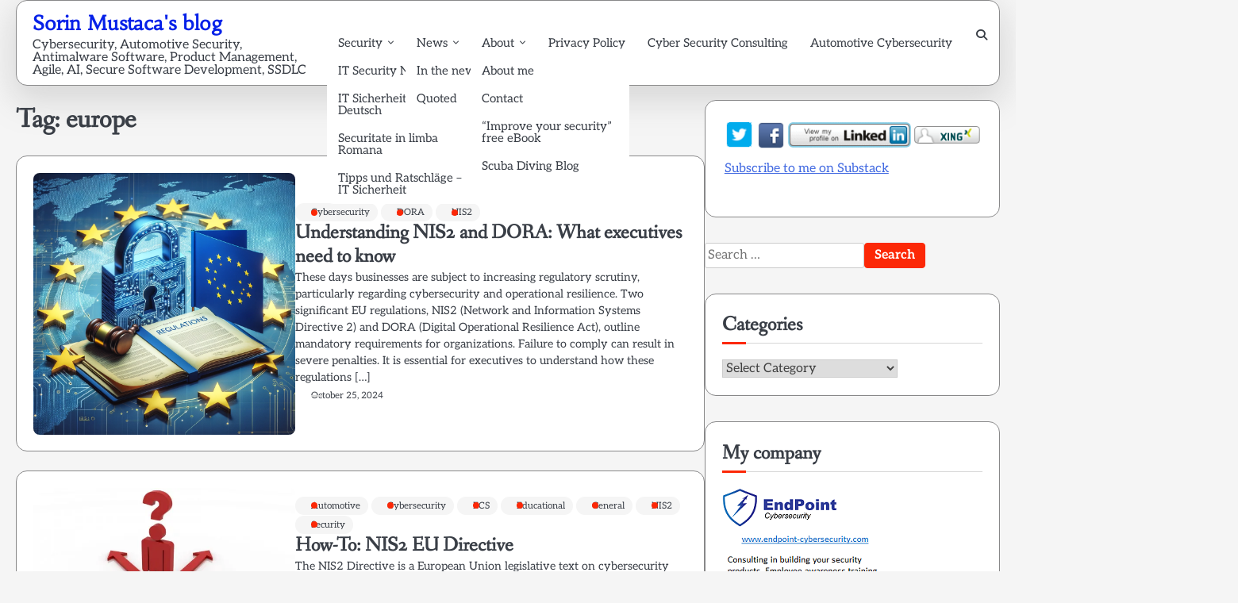

--- FILE ---
content_type: text/html; charset=UTF-8
request_url: https://www.sorinmustaca.com/tag/europe/
body_size: 17692
content:
<!doctype html>
<html dir="ltr" lang="en-US" prefix="og: https://ogp.me/ns#">
<head>
	<meta charset="UTF-8">
	<meta name="viewport" content="width=device-width, initial-scale=1">
	<link rel="profile" href="https://gmpg.org/xfn/11">

	<title>europe | Sorin Mustaca's blog</title>
	<style>img:is([sizes="auto" i], [sizes^="auto," i]) { contain-intrinsic-size: 3000px 1500px }</style>
	
		<!-- All in One SEO 4.8.9 - aioseo.com -->
	<meta name="robots" content="max-image-preview:large" />
	<link rel="canonical" href="https://www.sorinmustaca.com/tag/europe/" />
	<meta name="generator" content="All in One SEO (AIOSEO) 4.8.9" />
		<script data-jetpack-boost="ignore" type="application/ld+json" class="aioseo-schema">
			{"@context":"https:\/\/schema.org","@graph":[{"@type":"BreadcrumbList","@id":"https:\/\/www.sorinmustaca.com\/tag\/europe\/#breadcrumblist","itemListElement":[{"@type":"ListItem","@id":"https:\/\/www.sorinmustaca.com#listItem","position":1,"name":"Home","item":"https:\/\/www.sorinmustaca.com","nextItem":{"@type":"ListItem","@id":"https:\/\/www.sorinmustaca.com\/tag\/europe\/#listItem","name":"europe"}},{"@type":"ListItem","@id":"https:\/\/www.sorinmustaca.com\/tag\/europe\/#listItem","position":2,"name":"europe","previousItem":{"@type":"ListItem","@id":"https:\/\/www.sorinmustaca.com#listItem","name":"Home"}}]},{"@type":"CollectionPage","@id":"https:\/\/www.sorinmustaca.com\/tag\/europe\/#collectionpage","url":"https:\/\/www.sorinmustaca.com\/tag\/europe\/","name":"europe | Sorin Mustaca's blog","inLanguage":"en-US","isPartOf":{"@id":"https:\/\/www.sorinmustaca.com\/#website"},"breadcrumb":{"@id":"https:\/\/www.sorinmustaca.com\/tag\/europe\/#breadcrumblist"}},{"@type":"Person","@id":"https:\/\/www.sorinmustaca.com\/#person","name":"Sorin Mustaca","image":{"@type":"ImageObject","@id":"https:\/\/www.sorinmustaca.com\/tag\/europe\/#personImage","url":"https:\/\/secure.gravatar.com\/avatar\/27b24d53cc98119ab155e65cf1f180d6fb4c09645c97bea1a31f898d28670ae4?s=96&d=mm&r=g","width":96,"height":96,"caption":"Sorin Mustaca"}},{"@type":"WebSite","@id":"https:\/\/www.sorinmustaca.com\/#website","url":"https:\/\/www.sorinmustaca.com\/","name":"Sorin Mustaca on Cybersecurity","description":"Cybersecurity, Automotive Security, Antimalware Software, Product Management, Agile, AI, Secure Software Development, SSDLC","inLanguage":"en-US","publisher":{"@id":"https:\/\/www.sorinmustaca.com\/#person"}}]}
		</script>
		<!-- All in One SEO -->

<link rel='dns-prefetch' href='//stats.wp.com' />
<link rel='dns-prefetch' href='//secure.gravatar.com' />
<link rel='dns-prefetch' href='//www.googletagmanager.com' />
<link rel='dns-prefetch' href='//v0.wordpress.com' />
<link rel='dns-prefetch' href='//widgets.wp.com' />
<link rel='dns-prefetch' href='//s0.wp.com' />
<link rel='dns-prefetch' href='//0.gravatar.com' />
<link rel='dns-prefetch' href='//1.gravatar.com' />
<link rel='dns-prefetch' href='//2.gravatar.com' />
<link rel='preconnect' href='//i0.wp.com' />
<link rel='preconnect' href='//c0.wp.com' />
<link rel="alternate" type="application/rss+xml" title="Sorin Mustaca&#039;s blog &raquo; Feed" href="https://www.sorinmustaca.com/feed/" />
<link rel="alternate" type="application/rss+xml" title="Sorin Mustaca&#039;s blog &raquo; Comments Feed" href="https://www.sorinmustaca.com/comments/feed/" />
<link rel="alternate" type="application/rss+xml" title="Sorin Mustaca&#039;s blog &raquo; europe Tag Feed" href="https://www.sorinmustaca.com/tag/europe/feed/" />

<link rel='stylesheet' id='all-css-3e8de2bd495badf28ccfe9ecff471612' href='https://www.sorinmustaca.com/wp-content/boost-cache/static/55c19188ab.min.css' type='text/css' media='all' />
<style id='ez-toc-inline-css'>
div#ez-toc-container .ez-toc-title {font-size: 120%;}div#ez-toc-container .ez-toc-title {font-weight: 500;}div#ez-toc-container ul li , div#ez-toc-container ul li a {font-size: 95%;}div#ez-toc-container ul li , div#ez-toc-container ul li a {font-weight: 500;}div#ez-toc-container nav ul ul li {font-size: 90%;}
.ez-toc-container-direction {direction: ltr;}.ez-toc-counter ul{counter-reset: item ;}.ez-toc-counter nav ul li a::before {content: counters(item, '.', decimal) '. ';display: inline-block;counter-increment: item;flex-grow: 0;flex-shrink: 0;margin-right: .2em; float: left; }.ez-toc-widget-direction {direction: ltr;}.ez-toc-widget-container ul{counter-reset: item ;}.ez-toc-widget-container nav ul li a::before {content: counters(item, '.', decimal) '. ';display: inline-block;counter-increment: item;flex-grow: 0;flex-shrink: 0;margin-right: .2em; float: left; }
</style>
<style id='elite-blog-style-inline-css'>

    /* Color */
    :root {
        --site-title-color: #0621e8;
    }
    
    /* Typograhpy */
    :root {
        --font-heading: "Fanwood Text", serif;
        --font-main: -apple-system, BlinkMacSystemFont,"Aleo", "Segoe UI", Roboto, Oxygen-Sans, Ubuntu, Cantarell, "Helvetica Neue", sans-serif;
    }

    body,
	button, input, select, optgroup, textarea {
        font-family: "Aleo", serif;
	}

	.site-title a {
        font-family: "Habibi", serif;
	}
    
	.site-description {
        font-family: "Aleo", serif;
	}
    
</style>
<style id='wp-emoji-styles-inline-css'>

	img.wp-smiley, img.emoji {
		display: inline !important;
		border: none !important;
		box-shadow: none !important;
		height: 1em !important;
		width: 1em !important;
		margin: 0 0.07em !important;
		vertical-align: -0.1em !important;
		background: none !important;
		padding: 0 !important;
	}
</style>
<style id='wp-block-library-theme-inline-css'>
.wp-block-audio :where(figcaption){color:#555;font-size:13px;text-align:center}.is-dark-theme .wp-block-audio :where(figcaption){color:#ffffffa6}.wp-block-audio{margin:0 0 1em}.wp-block-code{border:1px solid #ccc;border-radius:4px;font-family:Menlo,Consolas,monaco,monospace;padding:.8em 1em}.wp-block-embed :where(figcaption){color:#555;font-size:13px;text-align:center}.is-dark-theme .wp-block-embed :where(figcaption){color:#ffffffa6}.wp-block-embed{margin:0 0 1em}.blocks-gallery-caption{color:#555;font-size:13px;text-align:center}.is-dark-theme .blocks-gallery-caption{color:#ffffffa6}:root :where(.wp-block-image figcaption){color:#555;font-size:13px;text-align:center}.is-dark-theme :root :where(.wp-block-image figcaption){color:#ffffffa6}.wp-block-image{margin:0 0 1em}.wp-block-pullquote{border-bottom:4px solid;border-top:4px solid;color:currentColor;margin-bottom:1.75em}.wp-block-pullquote cite,.wp-block-pullquote footer,.wp-block-pullquote__citation{color:currentColor;font-size:.8125em;font-style:normal;text-transform:uppercase}.wp-block-quote{border-left:.25em solid;margin:0 0 1.75em;padding-left:1em}.wp-block-quote cite,.wp-block-quote footer{color:currentColor;font-size:.8125em;font-style:normal;position:relative}.wp-block-quote:where(.has-text-align-right){border-left:none;border-right:.25em solid;padding-left:0;padding-right:1em}.wp-block-quote:where(.has-text-align-center){border:none;padding-left:0}.wp-block-quote.is-large,.wp-block-quote.is-style-large,.wp-block-quote:where(.is-style-plain){border:none}.wp-block-search .wp-block-search__label{font-weight:700}.wp-block-search__button{border:1px solid #ccc;padding:.375em .625em}:where(.wp-block-group.has-background){padding:1.25em 2.375em}.wp-block-separator.has-css-opacity{opacity:.4}.wp-block-separator{border:none;border-bottom:2px solid;margin-left:auto;margin-right:auto}.wp-block-separator.has-alpha-channel-opacity{opacity:1}.wp-block-separator:not(.is-style-wide):not(.is-style-dots){width:100px}.wp-block-separator.has-background:not(.is-style-dots){border-bottom:none;height:1px}.wp-block-separator.has-background:not(.is-style-wide):not(.is-style-dots){height:2px}.wp-block-table{margin:0 0 1em}.wp-block-table td,.wp-block-table th{word-break:normal}.wp-block-table :where(figcaption){color:#555;font-size:13px;text-align:center}.is-dark-theme .wp-block-table :where(figcaption){color:#ffffffa6}.wp-block-video :where(figcaption){color:#555;font-size:13px;text-align:center}.is-dark-theme .wp-block-video :where(figcaption){color:#ffffffa6}.wp-block-video{margin:0 0 1em}:root :where(.wp-block-template-part.has-background){margin-bottom:0;margin-top:0;padding:1.25em 2.375em}
</style>
<style id='classic-theme-styles-inline-css'>
/*! This file is auto-generated */
.wp-block-button__link{color:#fff;background-color:#32373c;border-radius:9999px;box-shadow:none;text-decoration:none;padding:calc(.667em + 2px) calc(1.333em + 2px);font-size:1.125em}.wp-block-file__button{background:#32373c;color:#fff;text-decoration:none}
</style>
<style id='jetpack-sharing-buttons-style-inline-css'>
.jetpack-sharing-buttons__services-list{display:flex;flex-direction:row;flex-wrap:wrap;gap:0;list-style-type:none;margin:5px;padding:0}.jetpack-sharing-buttons__services-list.has-small-icon-size{font-size:12px}.jetpack-sharing-buttons__services-list.has-normal-icon-size{font-size:16px}.jetpack-sharing-buttons__services-list.has-large-icon-size{font-size:24px}.jetpack-sharing-buttons__services-list.has-huge-icon-size{font-size:36px}@media print{.jetpack-sharing-buttons__services-list{display:none!important}}.editor-styles-wrapper .wp-block-jetpack-sharing-buttons{gap:0;padding-inline-start:0}ul.jetpack-sharing-buttons__services-list.has-background{padding:1.25em 2.375em}
</style>
<style id='global-styles-inline-css'>
:root{--wp--preset--aspect-ratio--square: 1;--wp--preset--aspect-ratio--4-3: 4/3;--wp--preset--aspect-ratio--3-4: 3/4;--wp--preset--aspect-ratio--3-2: 3/2;--wp--preset--aspect-ratio--2-3: 2/3;--wp--preset--aspect-ratio--16-9: 16/9;--wp--preset--aspect-ratio--9-16: 9/16;--wp--preset--color--black: #000000;--wp--preset--color--cyan-bluish-gray: #abb8c3;--wp--preset--color--white: #ffffff;--wp--preset--color--pale-pink: #f78da7;--wp--preset--color--vivid-red: #cf2e2e;--wp--preset--color--luminous-vivid-orange: #ff6900;--wp--preset--color--luminous-vivid-amber: #fcb900;--wp--preset--color--light-green-cyan: #7bdcb5;--wp--preset--color--vivid-green-cyan: #00d084;--wp--preset--color--pale-cyan-blue: #8ed1fc;--wp--preset--color--vivid-cyan-blue: #0693e3;--wp--preset--color--vivid-purple: #9b51e0;--wp--preset--gradient--vivid-cyan-blue-to-vivid-purple: linear-gradient(135deg,rgba(6,147,227,1) 0%,rgb(155,81,224) 100%);--wp--preset--gradient--light-green-cyan-to-vivid-green-cyan: linear-gradient(135deg,rgb(122,220,180) 0%,rgb(0,208,130) 100%);--wp--preset--gradient--luminous-vivid-amber-to-luminous-vivid-orange: linear-gradient(135deg,rgba(252,185,0,1) 0%,rgba(255,105,0,1) 100%);--wp--preset--gradient--luminous-vivid-orange-to-vivid-red: linear-gradient(135deg,rgba(255,105,0,1) 0%,rgb(207,46,46) 100%);--wp--preset--gradient--very-light-gray-to-cyan-bluish-gray: linear-gradient(135deg,rgb(238,238,238) 0%,rgb(169,184,195) 100%);--wp--preset--gradient--cool-to-warm-spectrum: linear-gradient(135deg,rgb(74,234,220) 0%,rgb(151,120,209) 20%,rgb(207,42,186) 40%,rgb(238,44,130) 60%,rgb(251,105,98) 80%,rgb(254,248,76) 100%);--wp--preset--gradient--blush-light-purple: linear-gradient(135deg,rgb(255,206,236) 0%,rgb(152,150,240) 100%);--wp--preset--gradient--blush-bordeaux: linear-gradient(135deg,rgb(254,205,165) 0%,rgb(254,45,45) 50%,rgb(107,0,62) 100%);--wp--preset--gradient--luminous-dusk: linear-gradient(135deg,rgb(255,203,112) 0%,rgb(199,81,192) 50%,rgb(65,88,208) 100%);--wp--preset--gradient--pale-ocean: linear-gradient(135deg,rgb(255,245,203) 0%,rgb(182,227,212) 50%,rgb(51,167,181) 100%);--wp--preset--gradient--electric-grass: linear-gradient(135deg,rgb(202,248,128) 0%,rgb(113,206,126) 100%);--wp--preset--gradient--midnight: linear-gradient(135deg,rgb(2,3,129) 0%,rgb(40,116,252) 100%);--wp--preset--font-size--small: 13px;--wp--preset--font-size--medium: 20px;--wp--preset--font-size--large: 36px;--wp--preset--font-size--x-large: 42px;--wp--preset--spacing--20: 0.44rem;--wp--preset--spacing--30: 0.67rem;--wp--preset--spacing--40: 1rem;--wp--preset--spacing--50: 1.5rem;--wp--preset--spacing--60: 2.25rem;--wp--preset--spacing--70: 3.38rem;--wp--preset--spacing--80: 5.06rem;--wp--preset--shadow--natural: 6px 6px 9px rgba(0, 0, 0, 0.2);--wp--preset--shadow--deep: 12px 12px 50px rgba(0, 0, 0, 0.4);--wp--preset--shadow--sharp: 6px 6px 0px rgba(0, 0, 0, 0.2);--wp--preset--shadow--outlined: 6px 6px 0px -3px rgba(255, 255, 255, 1), 6px 6px rgba(0, 0, 0, 1);--wp--preset--shadow--crisp: 6px 6px 0px rgba(0, 0, 0, 1);}:where(.is-layout-flex){gap: 0.5em;}:where(.is-layout-grid){gap: 0.5em;}body .is-layout-flex{display: flex;}.is-layout-flex{flex-wrap: wrap;align-items: center;}.is-layout-flex > :is(*, div){margin: 0;}body .is-layout-grid{display: grid;}.is-layout-grid > :is(*, div){margin: 0;}:where(.wp-block-columns.is-layout-flex){gap: 2em;}:where(.wp-block-columns.is-layout-grid){gap: 2em;}:where(.wp-block-post-template.is-layout-flex){gap: 1.25em;}:where(.wp-block-post-template.is-layout-grid){gap: 1.25em;}.has-black-color{color: var(--wp--preset--color--black) !important;}.has-cyan-bluish-gray-color{color: var(--wp--preset--color--cyan-bluish-gray) !important;}.has-white-color{color: var(--wp--preset--color--white) !important;}.has-pale-pink-color{color: var(--wp--preset--color--pale-pink) !important;}.has-vivid-red-color{color: var(--wp--preset--color--vivid-red) !important;}.has-luminous-vivid-orange-color{color: var(--wp--preset--color--luminous-vivid-orange) !important;}.has-luminous-vivid-amber-color{color: var(--wp--preset--color--luminous-vivid-amber) !important;}.has-light-green-cyan-color{color: var(--wp--preset--color--light-green-cyan) !important;}.has-vivid-green-cyan-color{color: var(--wp--preset--color--vivid-green-cyan) !important;}.has-pale-cyan-blue-color{color: var(--wp--preset--color--pale-cyan-blue) !important;}.has-vivid-cyan-blue-color{color: var(--wp--preset--color--vivid-cyan-blue) !important;}.has-vivid-purple-color{color: var(--wp--preset--color--vivid-purple) !important;}.has-black-background-color{background-color: var(--wp--preset--color--black) !important;}.has-cyan-bluish-gray-background-color{background-color: var(--wp--preset--color--cyan-bluish-gray) !important;}.has-white-background-color{background-color: var(--wp--preset--color--white) !important;}.has-pale-pink-background-color{background-color: var(--wp--preset--color--pale-pink) !important;}.has-vivid-red-background-color{background-color: var(--wp--preset--color--vivid-red) !important;}.has-luminous-vivid-orange-background-color{background-color: var(--wp--preset--color--luminous-vivid-orange) !important;}.has-luminous-vivid-amber-background-color{background-color: var(--wp--preset--color--luminous-vivid-amber) !important;}.has-light-green-cyan-background-color{background-color: var(--wp--preset--color--light-green-cyan) !important;}.has-vivid-green-cyan-background-color{background-color: var(--wp--preset--color--vivid-green-cyan) !important;}.has-pale-cyan-blue-background-color{background-color: var(--wp--preset--color--pale-cyan-blue) !important;}.has-vivid-cyan-blue-background-color{background-color: var(--wp--preset--color--vivid-cyan-blue) !important;}.has-vivid-purple-background-color{background-color: var(--wp--preset--color--vivid-purple) !important;}.has-black-border-color{border-color: var(--wp--preset--color--black) !important;}.has-cyan-bluish-gray-border-color{border-color: var(--wp--preset--color--cyan-bluish-gray) !important;}.has-white-border-color{border-color: var(--wp--preset--color--white) !important;}.has-pale-pink-border-color{border-color: var(--wp--preset--color--pale-pink) !important;}.has-vivid-red-border-color{border-color: var(--wp--preset--color--vivid-red) !important;}.has-luminous-vivid-orange-border-color{border-color: var(--wp--preset--color--luminous-vivid-orange) !important;}.has-luminous-vivid-amber-border-color{border-color: var(--wp--preset--color--luminous-vivid-amber) !important;}.has-light-green-cyan-border-color{border-color: var(--wp--preset--color--light-green-cyan) !important;}.has-vivid-green-cyan-border-color{border-color: var(--wp--preset--color--vivid-green-cyan) !important;}.has-pale-cyan-blue-border-color{border-color: var(--wp--preset--color--pale-cyan-blue) !important;}.has-vivid-cyan-blue-border-color{border-color: var(--wp--preset--color--vivid-cyan-blue) !important;}.has-vivid-purple-border-color{border-color: var(--wp--preset--color--vivid-purple) !important;}.has-vivid-cyan-blue-to-vivid-purple-gradient-background{background: var(--wp--preset--gradient--vivid-cyan-blue-to-vivid-purple) !important;}.has-light-green-cyan-to-vivid-green-cyan-gradient-background{background: var(--wp--preset--gradient--light-green-cyan-to-vivid-green-cyan) !important;}.has-luminous-vivid-amber-to-luminous-vivid-orange-gradient-background{background: var(--wp--preset--gradient--luminous-vivid-amber-to-luminous-vivid-orange) !important;}.has-luminous-vivid-orange-to-vivid-red-gradient-background{background: var(--wp--preset--gradient--luminous-vivid-orange-to-vivid-red) !important;}.has-very-light-gray-to-cyan-bluish-gray-gradient-background{background: var(--wp--preset--gradient--very-light-gray-to-cyan-bluish-gray) !important;}.has-cool-to-warm-spectrum-gradient-background{background: var(--wp--preset--gradient--cool-to-warm-spectrum) !important;}.has-blush-light-purple-gradient-background{background: var(--wp--preset--gradient--blush-light-purple) !important;}.has-blush-bordeaux-gradient-background{background: var(--wp--preset--gradient--blush-bordeaux) !important;}.has-luminous-dusk-gradient-background{background: var(--wp--preset--gradient--luminous-dusk) !important;}.has-pale-ocean-gradient-background{background: var(--wp--preset--gradient--pale-ocean) !important;}.has-electric-grass-gradient-background{background: var(--wp--preset--gradient--electric-grass) !important;}.has-midnight-gradient-background{background: var(--wp--preset--gradient--midnight) !important;}.has-small-font-size{font-size: var(--wp--preset--font-size--small) !important;}.has-medium-font-size{font-size: var(--wp--preset--font-size--medium) !important;}.has-large-font-size{font-size: var(--wp--preset--font-size--large) !important;}.has-x-large-font-size{font-size: var(--wp--preset--font-size--x-large) !important;}
:where(.wp-block-post-template.is-layout-flex){gap: 1.25em;}:where(.wp-block-post-template.is-layout-grid){gap: 1.25em;}
:where(.wp-block-columns.is-layout-flex){gap: 2em;}:where(.wp-block-columns.is-layout-grid){gap: 2em;}
:root :where(.wp-block-pullquote){font-size: 1.5em;line-height: 1.6;}
</style>

<script data-jetpack-boost="ignore" src="https://www.sorinmustaca.com/wp-includes/js/jquery/jquery.min.js?ver=3.7.1" id="jquery-core-js"></script>


<!-- Google tag (gtag.js) snippet added by Site Kit -->
<!-- Google Analytics snippet added by Site Kit -->


<link rel="https://api.w.org/" href="https://www.sorinmustaca.com/wp-json/" /><link rel="alternate" title="JSON" type="application/json" href="https://www.sorinmustaca.com/wp-json/wp/v2/tags/240" /><link rel="EditURI" type="application/rsd+xml" title="RSD" href="https://www.sorinmustaca.com/xmlrpc.php?rsd" />
<meta name="generator" content="WordPress 6.8.3" />
<meta name="generator" content="Site Kit by Google 1.164.0" />	<style>img#wpstats{display:none}</style>
		
<style type="text/css" id="breadcrumb-trail-css">.breadcrumbs ul li::after {content: "/";}</style>
		<style type="text/css">
					.site-title a,
			.site-description {
				color: #0621e8;
			}
				</style>
		
<!-- Google Tag Manager snippet added by Site Kit -->


<!-- End Google Tag Manager snippet added by Site Kit -->
<link rel="icon" href="https://i0.wp.com/www.sorinmustaca.com/wp-content/uploads/2014/02/cropped-SorinMustaca1.jpg?fit=32%2C32&#038;ssl=1" sizes="32x32" />
<link rel="icon" href="https://i0.wp.com/www.sorinmustaca.com/wp-content/uploads/2014/02/cropped-SorinMustaca1.jpg?fit=192%2C192&#038;ssl=1" sizes="192x192" />
<link rel="apple-touch-icon" href="https://i0.wp.com/www.sorinmustaca.com/wp-content/uploads/2014/02/cropped-SorinMustaca1.jpg?fit=180%2C180&#038;ssl=1" />
<meta name="msapplication-TileImage" content="https://i0.wp.com/www.sorinmustaca.com/wp-content/uploads/2014/02/cropped-SorinMustaca1.jpg?fit=270%2C270&#038;ssl=1" />
</head>

<body class="archive tag tag-europe tag-240 wp-embed-responsive wp-theme-elite-blog wp-child-theme-marvel-blog jps-theme-marvel-blog hfeed light-mode right-sidebar">

			<!-- Google Tag Manager (noscript) snippet added by Site Kit -->
		<noscript>
			<iframe src="https://www.googletagmanager.com/ns.html?id=GTM-5PL2HQF3" height="0" width="0" style="display:none;visibility:hidden"></iframe>
		</noscript>
		<!-- End Google Tag Manager (noscript) snippet added by Site Kit -->
			<div id="page" class="site">

		<a class="skip-link screen-reader-text" href="#primary">Skip to content</a>

		<div id="loader" class="loader-1">
			<div class="loader-container">
				<div id="preloader">
				</div>
			</div>
		</div><!-- #loader -->

		<header id="masthead" class="site-header">
			<div class="navigation-outer-wrapper">
				<div class="elite-blog-navigation">
					<div class="section-wrapper"> 
						<div class="elite-blog-navigation-container">
							<div class="site-branding">
								<div class="site-logo">
																	</div>
								<div class="site-identity">
																			<p class="site-title"><a href="https://www.sorinmustaca.com/" rel="home">Sorin Mustaca&#039;s blog</a></p>
																				<p class="site-description">Cybersecurity, Automotive Security, Antimalware Software, Product Management, Agile, AI, Secure Software Development, SSDLC</p>
																	</div>	
							</div>
							<div class="nav-wrapper">
								<nav id="site-navigation" class="main-navigation">
									<button class="menu-toggle" aria-controls="primary-menu" aria-expanded="false">
										<span class="ham-icon"></span>
										<span class="ham-icon"></span>
										<span class="ham-icon"></span>
										<i class="fa fa-bars" aria-hidden="true"></i>
									</button>
									<div class="navigation-area">
										<div class="menu-msorin-container"><ul id="primary-menu" class="menu"><li id="menu-item-32" class="menu-item menu-item-type-taxonomy menu-item-object-category menu-item-has-children menu-item-32"><a href="https://www.sorinmustaca.com/category/security/">Security</a>
<ul class="sub-menu">
	<li id="menu-item-2151" class="menu-item menu-item-type-custom menu-item-object-custom menu-item-2151"><a href="https://www.itsecuritynews.info">IT Security News English</a></li>
	<li id="menu-item-2152" class="menu-item menu-item-type-custom menu-item-object-custom menu-item-2152"><a href="http://de.itsecuritynews.info">IT Sicherheit News Deutsch</a></li>
	<li id="menu-item-1454" class="menu-item menu-item-type-post_type menu-item-object-page menu-item-1454"><a href="https://www.sorinmustaca.com/securitate-in-limba-romana/">Securitate in limba Romana</a></li>
	<li id="menu-item-1453" class="menu-item menu-item-type-post_type menu-item-object-page menu-item-1453"><a href="https://www.sorinmustaca.com/tipps-und-ratschlage-it-sicherheit/">Tipps und Ratschläge – IT Sicherheit</a></li>
</ul>
</li>
<li id="menu-item-1467" class="menu-item menu-item-type-post_type menu-item-object-page menu-item-has-children menu-item-1467"><a href="https://www.sorinmustaca.com/in-the-news/">News</a>
<ul class="sub-menu">
	<li id="menu-item-2154" class="menu-item menu-item-type-post_type menu-item-object-page menu-item-2154"><a href="https://www.sorinmustaca.com/in-the-news/">In the news</a></li>
	<li id="menu-item-33" class="menu-item menu-item-type-taxonomy menu-item-object-category menu-item-33"><a href="https://www.sorinmustaca.com/category/quoted/">Quoted</a></li>
</ul>
</li>
<li id="menu-item-1646" class="menu-item menu-item-type-post_type menu-item-object-page menu-item-has-children menu-item-1646"><a href="https://www.sorinmustaca.com/about/">About</a>
<ul class="sub-menu">
	<li id="menu-item-2153" class="menu-item menu-item-type-post_type menu-item-object-page menu-item-2153"><a href="https://www.sorinmustaca.com/about/">About me</a></li>
	<li id="menu-item-2019" class="menu-item menu-item-type-post_type menu-item-object-page menu-item-2019"><a href="https://www.sorinmustaca.com/contact/">Contact</a></li>
	<li id="menu-item-2021" class="menu-item menu-item-type-custom menu-item-object-custom menu-item-2021"><a href="https://www.improve-your-security.org">&#8220;Improve your security&#8221; free eBook</a></li>
	<li id="menu-item-1889" class="menu-item menu-item-type-custom menu-item-object-custom menu-item-1889"><a href="http://diving.sorinmustaca.com">Scuba Diving Blog</a></li>
</ul>
</li>
<li id="menu-item-2042" class="menu-item menu-item-type-post_type menu-item-object-page menu-item-privacy-policy menu-item-2042"><a rel="privacy-policy" href="https://www.sorinmustaca.com/privacy-policy/">Privacy Policy</a></li>
<li id="menu-item-2119" class="menu-item menu-item-type-custom menu-item-object-custom menu-item-2119"><a href="https://www.mustaca.com/sorinmustaca">Cyber Security Consulting</a></li>
<li id="menu-item-2936" class="menu-item menu-item-type-custom menu-item-object-custom menu-item-2936"><a href="https://www.sorinmustaca.com/category/automotive/">Automotive Cybersecurity</a></li>
</ul></div>									</div>
								</nav><!-- #site-navigation -->
								<div class="elite-blog-header-search">
									<div class="header-search-wrap">
										<a href="#" class="search-icon"><i class="fa fa-search" aria-hidden="true"></i></a>
										<div class="header-search-form">
											<form role="search" method="get" class="search-form" action="https://www.sorinmustaca.com/">
				<label>
					<span class="screen-reader-text">Search for:</span>
					<input type="search" class="search-field" placeholder="Search &hellip;" value="" name="s" />
				</label>
				<input type="submit" class="search-submit" value="Search" />
			</form>										</div>
									</div>
								</div>
							</div>
						</div>
					</div>
				</div>
			</div>
			<!-- end of navigation -->
		</header><!-- #masthead -->

			<div class="elite-blog-main-wrapper">
			<div class="section-wrapper">
				<div class="elite-blog-container-wrapper">
				
<main id="primary" class="site-main">

	
		<header class="page-header">
			<h1 class="page-title">Tag: <span>europe</span></h1>		</header><!-- .page-header -->
		<div class="blog-archieve-layout list-style-2">
			
<article id="post-6738" class="post-6738 post type-post status-publish format-standard has-post-thumbnail hentry category-cybersecurity category-dora category-nis2 tag-dora tag-eu tag-europe tag-european-union tag-financial tag-nis2">
	<div class="blog-post-container ">
		<div class="blog-post-inner">
			<div class="blog-post-image">
				
			<a class="post-thumbnail" href="https://www.sorinmustaca.com/understanding-nis2-and-dora-what-executives-need-to-know/" aria-hidden="true" tabindex="-1">
				<img width="1024" height="1024" src="https://www.sorinmustaca.com/wp-content/uploads/2023/07/regulations-eu.webp" class="attachment-post-thumbnail size-post-thumbnail wp-post-image" alt="Understanding NIS2 and DORA: What executives need to know" decoding="async" fetchpriority="high" srcset="https://i0.wp.com/www.sorinmustaca.com/wp-content/uploads/2023/07/regulations-eu.webp?w=1024&amp;ssl=1 1024w, https://i0.wp.com/www.sorinmustaca.com/wp-content/uploads/2023/07/regulations-eu.webp?resize=300%2C300&amp;ssl=1 300w, https://i0.wp.com/www.sorinmustaca.com/wp-content/uploads/2023/07/regulations-eu.webp?resize=80%2C80&amp;ssl=1 80w, https://i0.wp.com/www.sorinmustaca.com/wp-content/uploads/2023/07/regulations-eu.webp?resize=768%2C768&amp;ssl=1 768w" sizes="(max-width: 1024px) 100vw, 1024px" data-attachment-id="6536" data-permalink="https://www.sorinmustaca.com/executive-summary-nis2-directive-for-the-eu-members/regulations-eu/" data-orig-file="https://i0.wp.com/www.sorinmustaca.com/wp-content/uploads/2023/07/regulations-eu.webp?fit=1024%2C1024&amp;ssl=1" data-orig-size="1024,1024" data-comments-opened="0" data-image-meta="{&quot;aperture&quot;:&quot;0&quot;,&quot;credit&quot;:&quot;&quot;,&quot;camera&quot;:&quot;&quot;,&quot;caption&quot;:&quot;&quot;,&quot;created_timestamp&quot;:&quot;0&quot;,&quot;copyright&quot;:&quot;&quot;,&quot;focal_length&quot;:&quot;0&quot;,&quot;iso&quot;:&quot;0&quot;,&quot;shutter_speed&quot;:&quot;0&quot;,&quot;title&quot;:&quot;&quot;,&quot;orientation&quot;:&quot;0&quot;}" data-image-title="regulations-eu" data-image-description="" data-image-caption="" data-medium-file="https://i0.wp.com/www.sorinmustaca.com/wp-content/uploads/2023/07/regulations-eu.webp?fit=300%2C300&amp;ssl=1" data-large-file="https://i0.wp.com/www.sorinmustaca.com/wp-content/uploads/2023/07/regulations-eu.webp?fit=640%2C640&amp;ssl=1" />			</a>

						</div>
			<div class="blog-post-detail">
				
									<div class="post-categories">
						<span class="cat-links"><a href="https://www.sorinmustaca.com/category/cybersecurity/" rel="category tag">Cybersecurity</a> <a href="https://www.sorinmustaca.com/category/cybersecurity/dora/" rel="category tag">DORA</a> <a href="https://www.sorinmustaca.com/category/cybersecurity/nis2/" rel="category tag">NIS2</a></span>					</div>
								
				<h2 class="entry-title"><a href="https://www.sorinmustaca.com/understanding-nis2-and-dora-what-executives-need-to-know/" rel="bookmark">Understanding NIS2 and DORA: What executives need to know</a></h2>				
				<div class="post-excerpt">
					<p>These days businesses are subject to increasing regulatory scrutiny, particularly regarding cybersecurity and operational resilience. Two significant EU regulations, NIS2 (Network and Information Systems Directive 2) and DORA (Digital Operational Resilience Act), outline mandatory requirements for organizations. Failure to comply can result in severe penalties. It is essential for executives to understand how these regulations [&hellip;]</p>
				</div>

				<div class="post-meta-button">
					<div class="post-meta">
						<span class="post-date"><a href="https://www.sorinmustaca.com/understanding-nis2-and-dora-what-executives-need-to-know/"><time class="entry-date published" datetime="2024-10-25T08:14:42+02:00">October 25, 2024</time><time class="updated" datetime="2024-10-24T16:57:34+02:00">October 24, 2024</time></a></span>					</div>
				</div>
			</div>
		</div>
	</div>	
</article><!-- #post-6738 -->

<article id="post-6118" class="post-6118 post type-post status-publish format-standard has-post-thumbnail hentry category-automotive category-cybersecurity category-ecs category-educational category-general category-nis2 category-security tag-attacks tag-communication tag-cyber tag-eu tag-europe tag-how-to tag-implementation tag-kpi tag-metrics tag-mitigation tag-nis2 tag-realization tag-requirements tag-response tag-steps">
	<div class="blog-post-container ">
		<div class="blog-post-inner">
			<div class="blog-post-image">
				
			<a class="post-thumbnail" href="https://www.sorinmustaca.com/how-to-nis2-eu-directive/" aria-hidden="true" tabindex="-1">
				<img width="600" height="450" src="https://www.sorinmustaca.com/wp-content/uploads/2021/11/Making-strategy-stick.jpg" class="attachment-post-thumbnail size-post-thumbnail wp-post-image" alt="How-To: NIS2 EU Directive" decoding="async" srcset="https://i0.wp.com/www.sorinmustaca.com/wp-content/uploads/2021/11/Making-strategy-stick.jpg?w=600&amp;ssl=1 600w, https://i0.wp.com/www.sorinmustaca.com/wp-content/uploads/2021/11/Making-strategy-stick.jpg?resize=300%2C225&amp;ssl=1 300w" sizes="(max-width: 600px) 100vw, 600px" data-attachment-id="5191" data-permalink="https://www.sorinmustaca.com/cyber-monday-enjoy-the-discounts-safe/making-strategy-stick/" data-orig-file="https://i0.wp.com/www.sorinmustaca.com/wp-content/uploads/2021/11/Making-strategy-stick.jpg?fit=600%2C450&amp;ssl=1" data-orig-size="600,450" data-comments-opened="1" data-image-meta="{&quot;aperture&quot;:&quot;0&quot;,&quot;credit&quot;:&quot;&quot;,&quot;camera&quot;:&quot;&quot;,&quot;caption&quot;:&quot;&quot;,&quot;created_timestamp&quot;:&quot;0&quot;,&quot;copyright&quot;:&quot;&quot;,&quot;focal_length&quot;:&quot;0&quot;,&quot;iso&quot;:&quot;0&quot;,&quot;shutter_speed&quot;:&quot;0&quot;,&quot;title&quot;:&quot;&quot;,&quot;orientation&quot;:&quot;0&quot;}" data-image-title="Making-strategy-stick" data-image-description="" data-image-caption="" data-medium-file="https://i0.wp.com/www.sorinmustaca.com/wp-content/uploads/2021/11/Making-strategy-stick.jpg?fit=300%2C225&amp;ssl=1" data-large-file="https://i0.wp.com/www.sorinmustaca.com/wp-content/uploads/2021/11/Making-strategy-stick.jpg?fit=600%2C450&amp;ssl=1" />			</a>

						</div>
			<div class="blog-post-detail">
				
									<div class="post-categories">
						<span class="cat-links"><a href="https://www.sorinmustaca.com/category/cybersecurity/automotive/" rel="category tag">Automotive</a> <a href="https://www.sorinmustaca.com/category/cybersecurity/" rel="category tag">Cybersecurity</a> <a href="https://www.sorinmustaca.com/category/ecs/" rel="category tag">ECS</a> <a href="https://www.sorinmustaca.com/category/educational/" rel="category tag">Educational</a> <a href="https://www.sorinmustaca.com/category/general/" rel="category tag">General</a> <a href="https://www.sorinmustaca.com/category/cybersecurity/nis2/" rel="category tag">NIS2</a> <a href="https://www.sorinmustaca.com/category/security/" rel="category tag">Security</a></span>					</div>
								
				<h2 class="entry-title"><a href="https://www.sorinmustaca.com/how-to-nis2-eu-directive/" rel="bookmark">How-To: NIS2 EU Directive</a></h2>				
				<div class="post-excerpt">
					<p>The NIS2 Directive is a European Union legislative text on cybersecurity that supersedes the first NIS (Network and Information Security) Directive, adopted in July 2016. NIS vs. NIS2 While the first NIS (Network and Information Security) Directive increased the Member States’ cybersecurity capabilities, its implementation proved difficult, resulting in fragmentation at different levels across the [&hellip;]</p>
				</div>

				<div class="post-meta-button">
					<div class="post-meta">
						<span class="post-date"><a href="https://www.sorinmustaca.com/how-to-nis2-eu-directive/"><time class="entry-date published" datetime="2023-07-24T11:21:07+02:00">July 24, 2023</time><time class="updated" datetime="2024-04-22T17:28:21+02:00">April 22, 2024</time></a></span>					</div>
				</div>
			</div>
		</div>
	</div>	
</article><!-- #post-6118 -->

<article id="post-6107" class="post-6107 post type-post status-publish format-standard has-post-thumbnail hentry category-ecs category-educational category-nis2 tag-cyclone tag-eu tag-europa tag-europe tag-kritis tag-nis tag-nis2">
	<div class="blog-post-container ">
		<div class="blog-post-inner">
			<div class="blog-post-image">
				
			<a class="post-thumbnail" href="https://www.sorinmustaca.com/executive-summary-nis2-directive-for-the-eu-members/" aria-hidden="true" tabindex="-1">
				<img width="1024" height="1024" src="https://www.sorinmustaca.com/wp-content/uploads/2023/07/regulations-eu.webp" class="attachment-post-thumbnail size-post-thumbnail wp-post-image" alt="Executive summary: NIS2 Directive for the EU members (updated)" decoding="async" srcset="https://i0.wp.com/www.sorinmustaca.com/wp-content/uploads/2023/07/regulations-eu.webp?w=1024&amp;ssl=1 1024w, https://i0.wp.com/www.sorinmustaca.com/wp-content/uploads/2023/07/regulations-eu.webp?resize=300%2C300&amp;ssl=1 300w, https://i0.wp.com/www.sorinmustaca.com/wp-content/uploads/2023/07/regulations-eu.webp?resize=80%2C80&amp;ssl=1 80w, https://i0.wp.com/www.sorinmustaca.com/wp-content/uploads/2023/07/regulations-eu.webp?resize=768%2C768&amp;ssl=1 768w" sizes="(max-width: 1024px) 100vw, 1024px" data-attachment-id="6536" data-permalink="https://www.sorinmustaca.com/executive-summary-nis2-directive-for-the-eu-members/regulations-eu/" data-orig-file="https://i0.wp.com/www.sorinmustaca.com/wp-content/uploads/2023/07/regulations-eu.webp?fit=1024%2C1024&amp;ssl=1" data-orig-size="1024,1024" data-comments-opened="0" data-image-meta="{&quot;aperture&quot;:&quot;0&quot;,&quot;credit&quot;:&quot;&quot;,&quot;camera&quot;:&quot;&quot;,&quot;caption&quot;:&quot;&quot;,&quot;created_timestamp&quot;:&quot;0&quot;,&quot;copyright&quot;:&quot;&quot;,&quot;focal_length&quot;:&quot;0&quot;,&quot;iso&quot;:&quot;0&quot;,&quot;shutter_speed&quot;:&quot;0&quot;,&quot;title&quot;:&quot;&quot;,&quot;orientation&quot;:&quot;0&quot;}" data-image-title="regulations-eu" data-image-description="" data-image-caption="" data-medium-file="https://i0.wp.com/www.sorinmustaca.com/wp-content/uploads/2023/07/regulations-eu.webp?fit=300%2C300&amp;ssl=1" data-large-file="https://i0.wp.com/www.sorinmustaca.com/wp-content/uploads/2023/07/regulations-eu.webp?fit=640%2C640&amp;ssl=1" />			</a>

						</div>
			<div class="blog-post-detail">
				
									<div class="post-categories">
						<span class="cat-links"><a href="https://www.sorinmustaca.com/category/ecs/" rel="category tag">ECS</a> <a href="https://www.sorinmustaca.com/category/educational/" rel="category tag">Educational</a> <a href="https://www.sorinmustaca.com/category/cybersecurity/nis2/" rel="category tag">NIS2</a></span>					</div>
								
				<h2 class="entry-title"><a href="https://www.sorinmustaca.com/executive-summary-nis2-directive-for-the-eu-members/" rel="bookmark">Executive summary: NIS2 Directive for the EU members (updated)</a></h2>				
				<div class="post-excerpt">
					<p>The NIS 2 Directive is a set of cybersecurity guidelines and requirements established by the European Union (EU) . It replaces and repeals the NIS Directive (Directive 2016/1148/EC) . The full name of the directive is “Directive (EU) 2022/2555 of the European Parliament and of the Council of 14 December 2022 on measures for a high common [&hellip;]</p>
				</div>

				<div class="post-meta-button">
					<div class="post-meta">
						<span class="post-date"><a href="https://www.sorinmustaca.com/executive-summary-nis2-directive-for-the-eu-members/"><time class="entry-date published" datetime="2023-07-12T21:38:23+02:00">July 12, 2023</time><time class="updated" datetime="2024-04-22T17:43:32+02:00">April 22, 2024</time></a></span>					</div>
				</div>
			</div>
		</div>
	</div>	
</article><!-- #post-6107 -->

<article id="post-80" class="post-80 post type-post status-publish format-standard hentry category-general category-spam-phishing tag-audi-a4 tag-europe tag-nigerian tag-phishing">
	<div class="blog-post-container ">
		<div class="blog-post-inner">
			<div class="blog-post-image">
							</div>
			<div class="blog-post-detail">
				
									<div class="post-categories">
						<span class="cat-links"><a href="https://www.sorinmustaca.com/category/general/" rel="category tag">General</a> <a href="https://www.sorinmustaca.com/category/spam-phishing/" rel="category tag">Spam &amp; Phishing</a></span>					</div>
								
				<h2 class="entry-title"><a href="https://www.sorinmustaca.com/german-sms-spam-or-phishing-or-nigerian-scam/" rel="bookmark">German SMS spam or phishing or Nigerian scam ?</a></h2>				
				<div class="post-excerpt">
					<p>I am trying to sell my car and I posted it on Autoscout24.de. 90% of the telephone calls I received were from handlers, all of them not germans. About half were turks and the rest maybe russians and chechs/slovacs. However, I received also 2 emails and two SMS messages. The emails were in English and [&hellip;]</p>
				</div>

				<div class="post-meta-button">
					<div class="post-meta">
						<span class="post-date"><a href="https://www.sorinmustaca.com/german-sms-spam-or-phishing-or-nigerian-scam/"><time class="entry-date published updated" datetime="2007-05-04T12:23:18+02:00">May 4, 2007</time></a></span>					</div>
				</div>
			</div>
		</div>
	</div>	
</article><!-- #post-80 -->
		</div>
		
</main><!-- #main -->

<aside id="secondary" class="widget-area">
	<section id="text-6" class="widget widget_text">			<div class="textwidget"><table border="0" align="center">
<tbody>
<tr>
<td><a href="https://www.twitter.com/smustaca"><img data-recalc-dims="1" src="https://i0.wp.com/sorinmustaca.com/wp-content/uploads/2014/02/twitter.png?w=640&#038;ssl=1" alt="Sorin Mustaca on Twitter" /></a></td>
<td><a href="https://www.facebook.com/SorinMustaca"><img data-recalc-dims="1" src="https://i0.wp.com/www.improve-your-security.org/wp-content/uploads/2014/02/facebook.png?w=640&#038;ssl=1" alt="Sorin Mustaca on Facebook" /></a></td>
<td><a href="https://www.linkedin.com/in/sorinmustaca" target="_blank"><img data-recalc-dims="1" src="https://i0.wp.com/static.licdn.com/scds/common/u/img/webpromo/btn_viewmy_160x33.png?resize=160%2C33&#038;ssl=1" alt="View Sorin Mustaca's profile on LinkedIn" width="160" height="33" border="0" /></a></td>
<td><a href="https://www.xing.com/profile/Sorin_Mustaca" target="_blank"><img data-recalc-dims="1" src="https://i0.wp.com/www.xing.com/img/buttons/10_en_btn.gif?resize=85%2C23&#038;ssl=1" alt="Sorin Mustaca on XING" width="85" height="23" /></a></td>
</tr>
<tr><td colspan="4"><a href="https://substack.com/@sorinmustaca">Subscribe to me on Substack </a></td>
</tr>
</tbody>
</table></div>
		</section><section id="search-2" class="widget widget_search"><form role="search" method="get" class="search-form" action="https://www.sorinmustaca.com/">
				<label>
					<span class="screen-reader-text">Search for:</span>
					<input type="search" class="search-field" placeholder="Search &hellip;" value="" name="s" />
				</label>
				<input type="submit" class="search-submit" value="Search" />
			</form></section><section id="categories-3" class="widget widget_categories"><h2 class="widget-title">Categories</h2><form action="https://www.sorinmustaca.com" method="get"><label class="screen-reader-text" for="cat">Categories</label><select  name='cat' id='cat' class='postform'>
	<option value='-1'>Select Category</option>
	<option class="level-0" value="3">(isc)2&nbsp;&nbsp;(17)</option>
	<option class="level-0" value="4">agile&nbsp;&nbsp;(14)</option>
	<option class="level-0" value="1612">Agile Delivery&nbsp;&nbsp;(3)</option>
	<option class="level-0" value="1505">AI &amp; ML&nbsp;&nbsp;(7)</option>
	<option class="level-0" value="5">Antivirus&nbsp;&nbsp;(49)</option>
	<option class="level-0" value="1496">Article&nbsp;&nbsp;(31)</option>
	<option class="level-0" value="1057">Automotive&nbsp;&nbsp;(28)</option>
	<option class="level-0" value="1429">ChatGPT&nbsp;&nbsp;(6)</option>
	<option class="level-0" value="7">CSSLP&nbsp;&nbsp;(24)</option>
	<option class="level-0" value="1506">Cybersecurity&nbsp;&nbsp;(49)</option>
	<option class="level-0" value="8">distributed systems&nbsp;&nbsp;(7)</option>
	<option class="level-0" value="1593">DORA&nbsp;&nbsp;(1)</option>
	<option class="level-0" value="1445">ECS&nbsp;&nbsp;(62)</option>
	<option class="level-0" value="913">Educational&nbsp;&nbsp;(76)</option>
	<option class="level-0" value="9">General&nbsp;&nbsp;(375)</option>
	<option class="level-0" value="1623">GRC&nbsp;&nbsp;(1)</option>
	<option class="level-0" value="803">improve-your-security&nbsp;&nbsp;(59)</option>
	<option class="level-0" value="1198">IoT&nbsp;&nbsp;(5)</option>
	<option class="level-0" value="1510">ISMS&nbsp;&nbsp;(4)</option>
	<option class="level-0" value="1533">ISO 27001&nbsp;&nbsp;(19)</option>
	<option class="level-0" value="13">News&nbsp;&nbsp;(216)</option>
	<option class="level-0" value="1472">NIS2&nbsp;&nbsp;(11)</option>
	<option class="level-0" value="1331">Phishing&nbsp;&nbsp;(6)</option>
	<option class="level-0" value="15">Photography&nbsp;&nbsp;(14)</option>
	<option class="level-0" value="902">privacy&nbsp;&nbsp;(13)</option>
	<option class="level-0" value="806">published-external&nbsp;&nbsp;(8)</option>
	<option class="level-0" value="16">question&nbsp;&nbsp;(13)</option>
	<option class="level-0" value="17">quoted&nbsp;&nbsp;(64)</option>
	<option class="level-0" value="19">Security&nbsp;&nbsp;(151)</option>
	<option class="level-0" value="865">security breach&nbsp;&nbsp;(16)</option>
	<option class="level-0" value="1584">SOC2&nbsp;&nbsp;(1)</option>
	<option class="level-0" value="21">Spam &amp; Phishing&nbsp;&nbsp;(103)</option>
	<option class="level-0" value="1580">SSDLC&nbsp;&nbsp;(8)</option>
	<option class="level-0" value="1508">TISAX&nbsp;&nbsp;(3)</option>
	<option class="level-0" value="1">Uncategorized&nbsp;&nbsp;(22)</option>
</select>
</form>
</section><section id="custom_html-4" class="widget_text widget widget_custom_html"><h2 class="widget-title">My company</h2><div class="textwidget custom-html-widget">	<a href="https://www.endpoint-cybersecurity.com"  target="_blank">
<img data-recalc-dims="1" src="https://i0.wp.com/www.sorinmustaca.com/wp-content/uploads/2023/10/sponsored-logo-ecs-200.png?w=640&#038;ssl=1" alt="Endpoint Cybersecurity"/>
		</a>
<p>
<a href="https://www.endpoint-cybersecurity.com" target="_blank">www.endpoint-cybersecurity.com</a><br><br>
-	Consulting in building your security products<br>
-	Android and IOS security software<br>
-	Pentests and Security tests for applications<br>
- Cybersecurity Management Systems for Automotive(CSMS, ISO 21434, WP.29, ISO 16949)<br>
- Support in TISAX audits<br>
- Support in NIS2 audits
	</p>
		</div></section><section id="blog_subscription-2" class="widget widget_blog_subscription jetpack_subscription_widget"><h2 class="widget-title">Subscribe to Blog via Email</h2>
			<div class="wp-block-jetpack-subscriptions__container">
			<form action="#" method="post" accept-charset="utf-8" id="subscribe-blog-blog_subscription-2"
				data-blog="15779990"
				data-post_access_level="everybody" >
									<div id="subscribe-text"><p>Enter your email address to subscribe to this blog and receive notifications of new posts by email.</p>
</div>
										<p id="subscribe-email">
						<label id="jetpack-subscribe-label"
							class="screen-reader-text"
							for="subscribe-field-blog_subscription-2">
							Email Address						</label>
						<input type="email" name="email" required="required"
																					value=""
							id="subscribe-field-blog_subscription-2"
							placeholder="Email Address"
						/>
					</p>

					<p id="subscribe-submit"
											>
						<input type="hidden" name="action" value="subscribe"/>
						<input type="hidden" name="source" value="https://www.sorinmustaca.com/tag/europe/"/>
						<input type="hidden" name="sub-type" value="widget"/>
						<input type="hidden" name="redirect_fragment" value="subscribe-blog-blog_subscription-2"/>
						<input type="hidden" id="_wpnonce" name="_wpnonce" value="9df005bff9" /><input type="hidden" name="_wp_http_referer" value="/tag/europe/" />						<button type="submit"
															class="wp-block-button__link"
																					name="jetpack_subscriptions_widget"
						>
							Subscribe						</button>
					</p>
							</form>
							<div class="wp-block-jetpack-subscriptions__subscount">
					Join 147 other subscribers				</div>
						</div>
			
</section><section id="text-2" class="widget widget_text"><h2 class="widget-title">My free Ebook</h2>			<div class="textwidget"><p><center><iframe src="https://leanpub.com/Improve_your_security/embed" frameborder="0" align="center"></iframe></center></p>
</div>
		</section><section id="top-posts-4" class="widget widget_top-posts"><h2 class="widget-title">Top Posts &amp; Pages</h2><ul><li><a href="https://www.sorinmustaca.com/implementing-iso-27001-2022-annex-a-18-compliance/" class="bump-view" data-bump-view="tp">Implementing ISO 27001:2022 Annex A.18 - Compliance</a></li><li><a href="https://www.sorinmustaca.com/sign-files-unattended-in-batch-mode-while-having-an-etoken-no-password-popup/" class="bump-view" data-bump-view="tp">Sign files unattended in batch mode while having an eToken (no password popup!) (updated)</a></li><li><a href="https://www.sorinmustaca.com/defender-application-control-or-defender-smartscreen-what-can-you-do-to-not-be-blocked-by-it/" class="bump-view" data-bump-view="tp">Defender Application Control or Defender SmartScreen - what can you do to not be blocked by it</a></li><li><a href="https://www.sorinmustaca.com/nis2-1-perform-a-gap-analysis/" class="bump-view" data-bump-view="tp">NIS2: 1. Perform a gap analysis</a></li><li><a href="https://www.sorinmustaca.com/tisax-new-catalogue-isa-v6-available/" class="bump-view" data-bump-view="tp">TISAX: new Catalogue ISA v6 available</a></li><li><a href="https://www.sorinmustaca.com/understanding-iso-27001-2022-annex-a-8-asset-management/" class="bump-view" data-bump-view="tp">Understanding ISO 27001:2022 Annex A.8 - Asset Management</a></li><li><a href="https://www.sorinmustaca.com/understanding-iso-270012022-annex-a-14-system-acquisition-development-and-maintenance/" class="bump-view" data-bump-view="tp">Understanding ISO 27001:2022 Annex A.14 - System Acquisition, Development, and Maintenance</a></li><li><a href="https://www.sorinmustaca.com/how-to-implement-an-information-security-management-system-isms/" class="bump-view" data-bump-view="tp">How to implement an Information Security Management System (ISMS)</a></li><li><a href="https://www.sorinmustaca.com/implementing-iso-27001-2022-annex-a-16-information-security-incident-management/" class="bump-view" data-bump-view="tp">Implementing ISO 27001:2022 Annex A.16 - Information Security Incident Management</a></li></ul></section><section id="custom_html-2" class="widget_text widget widget_custom_html"><h2 class="widget-title">Links</h2><div class="textwidget custom-html-widget"><a href="https://www.improve-your-security.org" target="_blank">"Improve your security" - free eBook </a><br>




<a href="https://www.itsecuritynews.info" target="_blank">IT Security News</a><br>
<a href="https://itsicherheitsnews.de" target="_blank">Deutsche Version IT Security News</a><br>

<a href="https://www.endpoint-cybersecurity.com" target="_blank">Endpoint Cybersecurity  GmbH</a><br>


<a href="https://chat.openai.com" target="_blank">Chat GPT</a><br>
</div></section><section id="pages-2" class="widget widget_pages"><h2 class="widget-title">Pages</h2>
			<ul>
				<li class="page_item page-item-1400"><a href="https://www.sorinmustaca.com/about/">About</a></li>
<li class="page_item page-item-5777"><a href="https://www.sorinmustaca.com/apps/">Apps</a></li>
<li class="page_item page-item-2018"><a href="https://www.sorinmustaca.com/contact/">Contact</a></li>
<li class="page_item page-item-6451"><a href="https://www.sorinmustaca.com/cybersecurity-and-ai-collection/">Cybersecurity and AI Collection</a></li>
<li class="page_item page-item-1430"><a href="https://www.sorinmustaca.com/book/">Download the free eBook</a></li>
<li class="page_item page-item-1455"><a href="https://www.sorinmustaca.com/in-the-news/">In the news</a></li>
<li class="page_item page-item-6442"><a href="https://www.sorinmustaca.com/iso-27001-2022-collection/">ISO 27001:2022 Collection</a></li>
<li class="page_item page-item-6446"><a href="https://www.sorinmustaca.com/nis2-collection/">NIS2 Collection</a></li>
<li class="page_item page-item-2041"><a href="https://www.sorinmustaca.com/privacy-policy/">Privacy Policy</a></li>
<li class="page_item page-item-1377"><a href="https://www.sorinmustaca.com/securitate-in-limba-romana/">Securitate in limba Romana</a></li>
<li class="page_item page-item-4614"><a href="https://www.sorinmustaca.com/stupid-spams-or-maybe-created-for-a-different-target/">Stupid spams or maybe created for a different target</a></li>
<li class="page_item page-item-1379"><a href="https://www.sorinmustaca.com/tipps-und-ratschlage-it-sicherheit/">Tipps und Ratschläge &#8211; IT Sicherheit</a></li>
			</ul>

			</section></aside><!-- #secondary -->
</div>
</div>
</div>
	
<!-- start of footer -->
<footer class="site-footer">
	<div class="section-wrapper">
					<div class="elite-blog-middle-footer">
				<div class="middle-footer-wrapper">

					
						<div class="footer-container-wrapper">
							<div class="footer-content-inside">
								<section id="rss-3" class="widget widget_rss"><h6 class="widget-title"><a class="rsswidget rss-widget-feed" href="https://www.itsecuritynews.info/feed"><img class="rss-widget-icon" style="border:0" width="14" height="14" src="https://www.sorinmustaca.com/wp-includes/images/rss.png" alt="RSS" loading="lazy" /></a> <a class="rsswidget rss-widget-title" href="https://www.itsecuritynews.info/">IT Security News (EN)</a></h6><ul><li><a class='rsswidget' href='https://www.itsecuritynews.info/dhs-to-collect-biometric-info-from-every-non-citizen-on-the-way-in-and-out-of-the-usa/'>DHS to collect biometric info from every non-citizen on the way in and out of the USA</a></li><li><a class='rsswidget' href='https://www.itsecuritynews.info/youtube-ghost-network-spreads-infostealer-via-3000-fake-videos/'>YouTube ‘Ghost Network’ Spreads Infostealer via 3,000 Fake Videos</a></li><li><a class='rsswidget' href='https://www.itsecuritynews.info/new-operation-skycloak-uses-powershell-tools-and-hidden-ssh-service-to-unblock-traffic/'>New Operation SkyCloak Uses Powershell Tools and Hidden SSH Service to Unblock Traffic</a></li><li><a class='rsswidget' href='https://www.itsecuritynews.info/password-manager-keepass-2-60-is-now-available-here-is-what-is-new/'>Password manager KeePass 2.60 is now available: here is what is new</a></li><li><a class='rsswidget' href='https://www.itsecuritynews.info/an-anarchists-conviction-offers-a-grim-foreshadowing-of-trumps-war-on-the-left/'>An Anarchist’s Conviction Offers a Grim Foreshadowing of Trump’s War on the ‘Left’</a></li><li><a class='rsswidget' href='https://www.itsecuritynews.info/the-race-to-shore-up-europes-power-grids-against-cyberattacks-and-sabotage/'>The race to shore up Europe’s power grids against cyberattacks and sabotage</a></li><li><a class='rsswidget' href='https://www.itsecuritynews.info/the-new-frontier-of-cyber-threats-unpacking-prompt-injection-model-poisoning-and-adversarial-attacks-in-ai-security/'>The New Frontier of Cyber Threats: Unpacking Prompt Injection, Model Poisoning and Adversarial Attacks in AI Security</a></li><li><a class='rsswidget' href='https://www.itsecuritynews.info/standing-to-sue-the-elephant-in-the-room/'>Standing to Sue – The Elephant in the Room</a></li><li><a class='rsswidget' href='https://www.itsecuritynews.info/new-httptroy-backdoor-poses-as-vpn-invoice-in-targeted-cyberattack-on-south-korea/'>New HttpTroy Backdoor Poses as VPN Invoice in Targeted Cyberattack on South Korea</a></li><li><a class='rsswidget' href='https://www.itsecuritynews.info/it-security-news-hourly-summary-2025-11-03-12h-8-posts/'>IT Security News Hourly Summary 2025-11-03 12h : 8 posts</a></li></ul></section>							</div>
						</div>

					
						<div class="footer-container-wrapper">
							<div class="footer-content-inside">
								<section id="rss-4" class="widget widget_rss"><h6 class="widget-title"><a class="rsswidget rss-widget-feed" href="https://www.itsicherheitnews.de/feed"><img class="rss-widget-icon" style="border:0" width="14" height="14" src="https://www.sorinmustaca.com/wp-includes/images/rss.png" alt="RSS" loading="lazy" /></a> <a class="rsswidget rss-widget-title" href="https://www.itsicherheitnews.de/">IT Sicherheitsnews (DE)</a></h6><ul><li><a class='rsswidget' href='https://www.itsicherheitnews.de/satya-nadella-und-sam-altman-warnen-mangelnde-stromversorgung-bedroht-ki-ausbau/'>Satya Nadella und Sam Altman warnen: Mangelnde Stromversorgung bedroht KI-Ausbau</a></li><li><a class='rsswidget' href='https://www.itsicherheitnews.de/cyberbedrohung-china-kann-jederzeit-norwegens-elektrobusse-lahmlegen/'>Cyberbedrohung: China kann jederzeit Norwegens Elektrobusse lahmlegen</a></li><li><a class='rsswidget' href='https://www.itsicherheitnews.de/it-sicherheitsnews-taegliche-zusammenfassung-2025-11-03-12h-3-posts/'>IT Sicherheitsnews taegliche Zusammenfassung 2025-11-03 12h : 3 posts</a></li><li><a class='rsswidget' href='https://www.itsicherheitnews.de/update-mittel-microsoft-configuration-manager-schwachstelle-ermoeglicht-erlangen-von-administratorrechten/'>[UPDATE] [mittel] Microsoft Configuration Manager: Schwachstelle ermöglicht Erlangen von Administratorrechten</a></li><li><a class='rsswidget' href='https://www.itsicherheitnews.de/update-hoch-strongswan-eap-mschapv2-plugin-schwachstelle-ermoeglicht-codeausfuehrung-und-dos/'>[UPDATE] [hoch] strongSwan (eap-mschapv2 plugin): Schwachstelle ermöglicht Codeausführung und DoS</a></li></ul></section>							</div>
						</div>

					
						<div class="footer-container-wrapper">
							<div class="footer-content-inside">
								<section id="rss-5" class="widget widget_rss"><h6 class="widget-title"><a class="rsswidget rss-widget-feed" href="https://improve-your-security.org/feed"><img class="rss-widget-icon" style="border:0" width="14" height="14" src="https://www.sorinmustaca.com/wp-includes/images/rss.png" alt="RSS" loading="lazy" /></a> <a class="rsswidget rss-widget-title" href="https://www.improve-your-security.org/">Improve Your Security Ebook</a></h6><ul><li><a class='rsswidget' href='https://www.improve-your-security.org/protecting-our-teens-a-guide-to-creating-awareness-about-online-dangers/'>Protecting Our Teens: A Guide to Creating Awareness About Online Dangers</a></li><li><a class='rsswidget' href='https://www.improve-your-security.org/a-guide-to-teaching-online-safety-and-navigating-cyber-dangers/'>A Guide to Teaching Online Safety and Navigating Cyber Dangers</a></li><li><a class='rsswidget' href='https://www.improve-your-security.org/how-to-easily-secure-your-smartphone/'>How to easily secure your smartphone</a></li><li><a class='rsswidget' href='https://www.improve-your-security.org/conclusion-the-ultimate-parent-guide-for-protecting-your-child-on-the-internet/'>Conclusion: The Ultimate Parent Guide for Protecting Your Child on the Internet</a></li><li><a class='rsswidget' href='https://www.improve-your-security.org/online-predators-the-ultimate-parent-guide-for-protecting-your-child-on-the-internet/'>Online predators: The Ultimate Parent Guide for Protecting Your Child on the Internet</a></li></ul></section>							</div>
						</div>

					
						<div class="footer-container-wrapper">
							<div class="footer-content-inside">
															</div>
						</div>

									</div>	
			</div>
				<div class="elite-blog-bottom-footer">
						<div class="bottom-footer-content no-social-menu">
					<p>Copyright © 2025 - 2025 <a href="https://www.sorinmustaca.com/">Sorin Mustaca&#039;s blog</a> | Marvel Blog&nbsp;by&nbsp;<a target="_blank" href="https://ascendoor.com/">Ascendoor</a> | Powered by <a href="https://wordpress.org/" target="_blank">WordPress</a>. </p>					
					<div class="header-social-icon">
					<div class="header-social-icon-container">
											</div>
				</div>
			</div>
		</div>
	</div>
</footer>
<!-- end of brand footer -->


	<a href="#" class="scroll-to-top"></a>

	
</div><!-- #page -->


		<div class="jetpack-instant-search__widget-area" style="display: none">
					</div>
		<link rel='stylesheet' id='all-css-2f45e11dbdce6985f3f23b335e7dc75b' href='https://www.sorinmustaca.com/wp-content/boost-cache/static/a3121a2f9b.min.css' type='text/css' media='all' />















<script>
window._wpemojiSettings = {"baseUrl":"https:\/\/s.w.org\/images\/core\/emoji\/16.0.1\/72x72\/","ext":".png","svgUrl":"https:\/\/s.w.org\/images\/core\/emoji\/16.0.1\/svg\/","svgExt":".svg","source":{"concatemoji":"https:\/\/www.sorinmustaca.com\/wp-includes\/js\/wp-emoji-release.min.js?ver=6.8.3"}};
/*! This file is auto-generated */
!function(s,n){var o,i,e;function c(e){try{var t={supportTests:e,timestamp:(new Date).valueOf()};sessionStorage.setItem(o,JSON.stringify(t))}catch(e){}}function p(e,t,n){e.clearRect(0,0,e.canvas.width,e.canvas.height),e.fillText(t,0,0);var t=new Uint32Array(e.getImageData(0,0,e.canvas.width,e.canvas.height).data),a=(e.clearRect(0,0,e.canvas.width,e.canvas.height),e.fillText(n,0,0),new Uint32Array(e.getImageData(0,0,e.canvas.width,e.canvas.height).data));return t.every(function(e,t){return e===a[t]})}function u(e,t){e.clearRect(0,0,e.canvas.width,e.canvas.height),e.fillText(t,0,0);for(var n=e.getImageData(16,16,1,1),a=0;a<n.data.length;a++)if(0!==n.data[a])return!1;return!0}function f(e,t,n,a){switch(t){case"flag":return n(e,"\ud83c\udff3\ufe0f\u200d\u26a7\ufe0f","\ud83c\udff3\ufe0f\u200b\u26a7\ufe0f")?!1:!n(e,"\ud83c\udde8\ud83c\uddf6","\ud83c\udde8\u200b\ud83c\uddf6")&&!n(e,"\ud83c\udff4\udb40\udc67\udb40\udc62\udb40\udc65\udb40\udc6e\udb40\udc67\udb40\udc7f","\ud83c\udff4\u200b\udb40\udc67\u200b\udb40\udc62\u200b\udb40\udc65\u200b\udb40\udc6e\u200b\udb40\udc67\u200b\udb40\udc7f");case"emoji":return!a(e,"\ud83e\udedf")}return!1}function g(e,t,n,a){var r="undefined"!=typeof WorkerGlobalScope&&self instanceof WorkerGlobalScope?new OffscreenCanvas(300,150):s.createElement("canvas"),o=r.getContext("2d",{willReadFrequently:!0}),i=(o.textBaseline="top",o.font="600 32px Arial",{});return e.forEach(function(e){i[e]=t(o,e,n,a)}),i}function t(e){var t=s.createElement("script");t.src=e,t.defer=!0,s.head.appendChild(t)}"undefined"!=typeof Promise&&(o="wpEmojiSettingsSupports",i=["flag","emoji"],n.supports={everything:!0,everythingExceptFlag:!0},e=new Promise(function(e){s.addEventListener("DOMContentLoaded",e,{once:!0})}),new Promise(function(t){var n=function(){try{var e=JSON.parse(sessionStorage.getItem(o));if("object"==typeof e&&"number"==typeof e.timestamp&&(new Date).valueOf()<e.timestamp+604800&&"object"==typeof e.supportTests)return e.supportTests}catch(e){}return null}();if(!n){if("undefined"!=typeof Worker&&"undefined"!=typeof OffscreenCanvas&&"undefined"!=typeof URL&&URL.createObjectURL&&"undefined"!=typeof Blob)try{var e="postMessage("+g.toString()+"("+[JSON.stringify(i),f.toString(),p.toString(),u.toString()].join(",")+"));",a=new Blob([e],{type:"text/javascript"}),r=new Worker(URL.createObjectURL(a),{name:"wpTestEmojiSupports"});return void(r.onmessage=function(e){c(n=e.data),r.terminate(),t(n)})}catch(e){}c(n=g(i,f,p,u))}t(n)}).then(function(e){for(var t in e)n.supports[t]=e[t],n.supports.everything=n.supports.everything&&n.supports[t],"flag"!==t&&(n.supports.everythingExceptFlag=n.supports.everythingExceptFlag&&n.supports[t]);n.supports.everythingExceptFlag=n.supports.everythingExceptFlag&&!n.supports.flag,n.DOMReady=!1,n.readyCallback=function(){n.DOMReady=!0}}).then(function(){return e}).then(function(){var e;n.supports.everything||(n.readyCallback(),(e=n.source||{}).concatemoji?t(e.concatemoji):e.wpemoji&&e.twemoji&&(t(e.twemoji),t(e.wpemoji)))}))}((window,document),window._wpemojiSettings);
</script><script type='text/javascript' src='https://www.sorinmustaca.com/wp-content/plugins/stop-user-enumeration/frontend/js/frontend.js?m=1752542466'></script><script type='text/javascript' src='https://www.sorinmustaca.com/wp-content/boost-cache/static/c603b2d623.min.js'></script><script src="https://www.googletagmanager.com/gtag/js?id=GT-M397QF9" id="google_gtagjs-js" async></script><script id="google_gtagjs-js-after">
window.dataLayer = window.dataLayer || [];function gtag(){dataLayer.push(arguments);}
gtag("set","linker",{"domains":["www.sorinmustaca.com"]});
gtag("js", new Date());
gtag("set", "developer_id.dZTNiMT", true);
gtag("config", "GT-M397QF9");
</script><script>
			( function( w, d, s, l, i ) {
				w[l] = w[l] || [];
				w[l].push( {'gtm.start': new Date().getTime(), event: 'gtm.js'} );
				var f = d.getElementsByTagName( s )[0],
					j = d.createElement( s ), dl = l != 'dataLayer' ? '&l=' + l : '';
				j.async = true;
				j.src = 'https://www.googletagmanager.com/gtm.js?id=' + i + dl;
				f.parentNode.insertBefore( j, f );
			} )( window, document, 'script', 'dataLayer', 'GTM-5PL2HQF3' );
			
</script><script>
(function() {
	var dropdown = document.getElementById( "cat" );
	function onCatChange() {
		if ( dropdown.options[ dropdown.selectedIndex ].value > 0 ) {
			dropdown.parentNode.submit();
		}
	}
	dropdown.onchange = onCatChange;
})();
</script><script type="speculationrules">
{"prefetch":[{"source":"document","where":{"and":[{"href_matches":"\/*"},{"not":{"href_matches":["\/wp-*.php","\/wp-admin\/*","\/wp-content\/uploads\/*","\/wp-content\/*","\/wp-content\/plugins\/*","\/wp-content\/themes\/marvel-blog\/*","\/wp-content\/themes\/elite-blog\/*","\/*\\?(.+)"]}},{"not":{"selector_matches":"a[rel~=\"nofollow\"]"}},{"not":{"selector_matches":".no-prefetch, .no-prefetch a"}}]},"eagerness":"conservative"}],"prerender":[{"source":"document","where":{"href_matches":["\/","\/category\/cybersecurity\/nis2\/"]},"eagerness":"moderate"}]}
</script><script type='text/javascript' src='https://www.sorinmustaca.com/wp-includes/js/dist/hooks.min.js?m=1731460893'></script><script src="https://www.sorinmustaca.com/wp-includes/js/dist/i18n.min.js?ver=5e580eb46a90c2b997e6" id="wp-i18n-js"></script><script id="wp-i18n-js-after">
wp.i18n.setLocaleData( { 'text direction\u0004ltr': [ 'ltr' ] } );
</script><script src="https://www.sorinmustaca.com/wp-content/plugins/jetpack-boost/jetpack_vendor/automattic/jetpack-assets/build/i18n-loader.js?minify=true&amp;ver=517685b2423141b3a0a3" id="wp-jp-i18n-loader-js"></script><script id="wp-jp-i18n-loader-js-after">
wp.jpI18nLoader.state = {"baseUrl":"https://www.sorinmustaca.com/wp-content/languages/","locale":"en_US","domainMap":{"jetpack-admin-ui":"plugins/jetpack-boost","jetpack-assets":"plugins/jetpack-boost","jetpack-boost-core":"plugins/jetpack-boost","jetpack-boost-speed-score":"plugins/jetpack-boost","jetpack-config":"plugins/jetpack-boost","jetpack-connection":"plugins/jetpack-boost","jetpack-explat":"plugins/jetpack-boost","jetpack-image-cdn":"plugins/jetpack-boost","jetpack-ip":"plugins/jetpack-boost","jetpack-jitm":"plugins/jetpack-boost","jetpack-licensing":"plugins/jetpack-boost","jetpack-my-jetpack":"plugins/jetpack-boost","jetpack-password-checker":"plugins/jetpack-boost","jetpack-plugin-deactivation":"plugins/jetpack-boost","jetpack-plugins-installer":"plugins/jetpack-boost","jetpack-protect-models":"plugins/jetpack-boost","jetpack-protect-status":"plugins/jetpack-boost","jetpack-schema":"plugins/jetpack-boost","jetpack-sync":"plugins/jetpack-boost","jetpack-wp-js-data-sync":"plugins/jetpack-boost","jetpack-account-protection":"plugins/jetpack","jetpack-backup-pkg":"plugins/jetpack","jetpack-blaze":"plugins/jetpack","jetpack-block-delimiter":"plugins/jetpack","jetpack-classic-theme-helper":"plugins/jetpack","jetpack-compat":"plugins/jetpack","jetpack-external-connections":"plugins/jetpack","jetpack-external-media":"plugins/jetpack","jetpack-forms":"plugins/jetpack","jetpack-import":"plugins/jetpack","jetpack-jwt":"plugins/jetpack","jetpack-masterbar":"plugins/jetpack","jetpack-paypal-payments":"plugins/jetpack","jetpack-post-list":"plugins/jetpack","jetpack-publicize-pkg":"plugins/jetpack","jetpack-search-pkg":"plugins/jetpack","jetpack-stats":"plugins/jetpack","jetpack-stats-admin":"plugins/jetpack","jetpack-subscribers-dashboard":"plugins/jetpack","jetpack-videopress-pkg":"plugins/jetpack","jetpack-waf":"plugins/jetpack","woocommerce-analytics":"plugins/jetpack"},"domainPaths":{"jetpack-admin-ui":"jetpack_vendor/automattic/jetpack-admin-ui/","jetpack-assets":"jetpack_vendor/automattic/jetpack-assets/","jetpack-boost-core":"jetpack_vendor/automattic/jetpack-boost-core/","jetpack-boost-speed-score":"jetpack_vendor/automattic/jetpack-boost-speed-score/","jetpack-config":"jetpack_vendor/automattic/jetpack-config/","jetpack-connection":"jetpack_vendor/automattic/jetpack-connection/","jetpack-explat":"jetpack_vendor/automattic/jetpack-explat/","jetpack-image-cdn":"jetpack_vendor/automattic/jetpack-image-cdn/","jetpack-ip":"jetpack_vendor/automattic/jetpack-ip/","jetpack-jitm":"jetpack_vendor/automattic/jetpack-jitm/","jetpack-licensing":"jetpack_vendor/automattic/jetpack-licensing/","jetpack-my-jetpack":"jetpack_vendor/automattic/jetpack-my-jetpack/","jetpack-password-checker":"jetpack_vendor/automattic/jetpack-password-checker/","jetpack-plugin-deactivation":"jetpack_vendor/automattic/jetpack-plugin-deactivation/","jetpack-plugins-installer":"jetpack_vendor/automattic/jetpack-plugins-installer/","jetpack-protect-models":"jetpack_vendor/automattic/jetpack-protect-models/","jetpack-protect-status":"jetpack_vendor/automattic/jetpack-protect-status/","jetpack-schema":"jetpack_vendor/automattic/jetpack-schema/","jetpack-sync":"jetpack_vendor/automattic/jetpack-sync/","jetpack-wp-js-data-sync":"jetpack_vendor/automattic/jetpack-wp-js-data-sync/","jetpack-account-protection":"jetpack_vendor/automattic/jetpack-account-protection/","jetpack-backup-pkg":"jetpack_vendor/automattic/jetpack-backup/","jetpack-blaze":"jetpack_vendor/automattic/jetpack-blaze/","jetpack-block-delimiter":"jetpack_vendor/automattic/block-delimiter/","jetpack-classic-theme-helper":"jetpack_vendor/automattic/jetpack-classic-theme-helper/","jetpack-compat":"jetpack_vendor/automattic/jetpack-compat/","jetpack-external-connections":"jetpack_vendor/automattic/jetpack-external-connections/","jetpack-external-media":"jetpack_vendor/automattic/jetpack-external-media/","jetpack-forms":"jetpack_vendor/automattic/jetpack-forms/","jetpack-import":"jetpack_vendor/automattic/jetpack-import/","jetpack-jwt":"jetpack_vendor/automattic/jetpack-jwt/","jetpack-masterbar":"jetpack_vendor/automattic/jetpack-masterbar/","jetpack-paypal-payments":"jetpack_vendor/automattic/jetpack-paypal-payments/","jetpack-post-list":"jetpack_vendor/automattic/jetpack-post-list/","jetpack-publicize-pkg":"jetpack_vendor/automattic/jetpack-publicize/","jetpack-search-pkg":"jetpack_vendor/automattic/jetpack-search/","jetpack-stats":"jetpack_vendor/automattic/jetpack-stats/","jetpack-stats-admin":"jetpack_vendor/automattic/jetpack-stats-admin/","jetpack-subscribers-dashboard":"jetpack_vendor/automattic/jetpack-subscribers-dashboard/","jetpack-videopress-pkg":"jetpack_vendor/automattic/jetpack-videopress/","jetpack-waf":"jetpack_vendor/automattic/jetpack-waf/","woocommerce-analytics":"jetpack_vendor/automattic/woocommerce-analytics/"}};
</script><script type='text/javascript' src='https://www.sorinmustaca.com/wp-content/boost-cache/static/3cb07db0c5.min.js'></script><script id="jetpack-instant-search-js-before">
var JetpackInstantSearchOptions=JSON.parse(decodeURIComponent("%7B%22overlayOptions%22%3A%7B%22colorTheme%22%3A%22light%22%2C%22enableInfScroll%22%3Atrue%2C%22enableFilteringOpensOverlay%22%3Atrue%2C%22enablePostDate%22%3Atrue%2C%22enableSort%22%3Atrue%2C%22highlightColor%22%3A%22%23FFC%22%2C%22overlayTrigger%22%3A%22submit%22%2C%22resultFormat%22%3A%22expanded%22%2C%22showPoweredBy%22%3Atrue%2C%22defaultSort%22%3A%22relevance%22%2C%22excludedPostTypes%22%3A%5B%22attachment%22%5D%7D%2C%22homeUrl%22%3A%22https%3A%5C%2F%5C%2Fwww.sorinmustaca.com%22%2C%22locale%22%3A%22en-US%22%2C%22postsPerPage%22%3A10%2C%22siteId%22%3A15779990%2C%22postTypes%22%3A%7B%22post%22%3A%7B%22singular_name%22%3A%22Post%22%2C%22name%22%3A%22Posts%22%7D%2C%22page%22%3A%7B%22singular_name%22%3A%22Page%22%2C%22name%22%3A%22Pages%22%7D%2C%22attachment%22%3A%7B%22singular_name%22%3A%22Media%22%2C%22name%22%3A%22Media%22%7D%7D%2C%22webpackPublicPath%22%3A%22https%3A%5C%2F%5C%2Fwww.sorinmustaca.com%5C%2Fwp-content%5C%2Fplugins%5C%2Fjetpack%5C%2Fjetpack_vendor%5C%2Fautomattic%5C%2Fjetpack-search%5C%2Fbuild%5C%2Finstant-search%5C%2F%22%2C%22isPhotonEnabled%22%3Atrue%2C%22isFreePlan%22%3Atrue%2C%22apiRoot%22%3A%22https%3A%5C%2F%5C%2Fwww.sorinmustaca.com%5C%2Fwp-json%5C%2F%22%2C%22apiNonce%22%3A%22315da72811%22%2C%22isPrivateSite%22%3Afalse%2C%22isWpcom%22%3Afalse%2C%22hasOverlayWidgets%22%3Afalse%2C%22widgets%22%3A%5B%5D%2C%22widgetsOutsideOverlay%22%3A%5B%5D%2C%22hasNonSearchWidgets%22%3Afalse%2C%22preventTrackingCookiesReset%22%3Afalse%7D"));
</script><script src="https://www.sorinmustaca.com/wp-content/plugins/jetpack/jetpack_vendor/automattic/jetpack-search/build/instant-search/jp-search.js?minify=false&amp;ver=f635c2977a2fe1f33aa2" id="jetpack-instant-search-js"></script><script src="//stats.wp.com/w.js?ver=202545" id="jp-tracks-js"></script><script id="ez-toc-scroll-scriptjs-js-extra">
var eztoc_smooth_local = {"scroll_offset":"30","add_request_uri":"","add_self_reference_link":""};
</script><script id="ez-toc-js-js-extra">
var ezTOC = {"smooth_scroll":"1","visibility_hide_by_default":"","scroll_offset":"30","fallbackIcon":"<span class=\"\"><span class=\"eztoc-hide\" style=\"display:none;\">Toggle<\/span><span class=\"ez-toc-icon-toggle-span\"><svg style=\"fill: #999;color:#999\" xmlns=\"http:\/\/www.w3.org\/2000\/svg\" class=\"list-377408\" width=\"20px\" height=\"20px\" viewBox=\"0 0 24 24\" fill=\"none\"><path d=\"M6 6H4v2h2V6zm14 0H8v2h12V6zM4 11h2v2H4v-2zm16 0H8v2h12v-2zM4 16h2v2H4v-2zm16 0H8v2h12v-2z\" fill=\"currentColor\"><\/path><\/svg><svg style=\"fill: #999;color:#999\" class=\"arrow-unsorted-368013\" xmlns=\"http:\/\/www.w3.org\/2000\/svg\" width=\"10px\" height=\"10px\" viewBox=\"0 0 24 24\" version=\"1.2\" baseProfile=\"tiny\"><path d=\"M18.2 9.3l-6.2-6.3-6.2 6.3c-.2.2-.3.4-.3.7s.1.5.3.7c.2.2.4.3.7.3h11c.3 0 .5-.1.7-.3.2-.2.3-.5.3-.7s-.1-.5-.3-.7zM5.8 14.7l6.2 6.3 6.2-6.3c.2-.2.3-.5.3-.7s-.1-.5-.3-.7c-.2-.2-.4-.3-.7-.3h-11c-.3 0-.5.1-.7.3-.2.2-.3.5-.3.7s.1.5.3.7z\"\/><\/svg><\/span><\/span>","chamomile_theme_is_on":""};
</script><script type='text/javascript' src='https://www.sorinmustaca.com/wp-content/boost-cache/static/f49a194d57.min.js'></script><script id="jetpack-stats-js-before">
_stq = window._stq || [];
_stq.push([ "view", JSON.parse("{\"v\":\"ext\",\"blog\":\"15779990\",\"post\":\"0\",\"tz\":\"1\",\"srv\":\"www.sorinmustaca.com\",\"arch_tag\":\"europe\",\"arch_results\":\"4\",\"j\":\"1:15.1.1\"}") ]);
_stq.push([ "clickTrackerInit", "15779990", "0" ]);
</script><script src="https://stats.wp.com/e-202545.js" id="jetpack-stats-js" defer data-wp-strategy="defer"></script></body>
</html>


--- FILE ---
content_type: text/html; charset=utf-8
request_url: https://leanpub.com/Improve_your_security/embed
body_size: 6294
content:
<!doctype html>
<!--[if lt IE 7]> <html class="no-js lt-ie10 lt-ie9 lt-ie8 lt-ie7" lang="en"> <![endif]-->
<!--[if IE 7]>    <html class="no-js lt-ie10 lt-ie9 lt-ie8" lang="en"> <![endif]-->
<!--[if IE 8]>    <html class="no-js lt-ie10 lt-ie9" lang="en"> <![endif]-->
<!--[if IE 9]>    <html class="no-js lt-ie10" lang="en"> <![endif]-->
<!--[if gt IE 9]><!--> <html class="no-js" lang="en"> <!--<![endif]-->
  <head>
    <meta charset="UTF-8">
    <meta http-equiv="X-UA-Compatible" content="IE=edge,chrome=1">
  	<meta name="viewport" content="width=device-width, initial-scale=1.0">
  	<meta name="Content-Language" content="en">
    <title>
      Leanpub: Publish Early, Publish Often
    </title>
    <link rel="stylesheet" media="all" href="https://leanpub.com/assets/embed-d0c364f703b385e7318fb007df76f38a.css" />
    <link rel="apple-touch-icon-precomposed" type="image/png" href="https://leanpub.com/assets/favicons/apple-touch-icon-57x57-3dc48b9be1873ac9bf6d580e7836e3e5.png" sizes="57x57" />
<link rel="apple-touch-icon-precomposed" type="image/png" href="https://leanpub.com/assets/favicons/apple-touch-icon-60x60-06b95deca3f378372b051ca8ea42cfbd.png" sizes="60x60" />
<link rel="apple-touch-icon-precomposed" type="image/png" href="https://leanpub.com/assets/favicons/apple-touch-icon-72x72-935ba702f9d3da9b4404aa2b797920e5.png" sizes="72x72" />
<link rel="apple-touch-icon-precomposed" type="image/png" href="https://leanpub.com/assets/favicons/apple-touch-icon-76x76-937dbc8b688db389b5b872c5ffdffe2d.png" sizes="76x76" />
<link rel="apple-touch-icon-precomposed" type="image/png" href="https://leanpub.com/assets/favicons/apple-touch-icon-114x114-9db66ed49dfe9c3ed799923955da36e2.png" sizes="114x114" />
<link rel="apple-touch-icon-precomposed" type="image/png" href="https://leanpub.com/assets/favicons/apple-touch-icon-120x120-3fd2359930103db35eb499036b81ba90.png" sizes="120x120" />
<link rel="apple-touch-icon-precomposed" type="image/png" href="https://leanpub.com/assets/favicons/apple-touch-icon-144x144-5bee791d2b53cc426eb14e7f6e40a024.png" sizes="144x144" />
<link rel="apple-touch-icon-precomposed" type="image/png" href="https://leanpub.com/assets/favicons/apple-touch-icon-152x152-af69d0ec0fe11cf82324b06ff9a56e3b.png" sizes="152x152" />
<link rel="icon" type="image/png" href="https://leanpub.com/assets/favicons/favicon-16x16-19545df363d1089bccdc59d17ee5b781.png" sizes="16x16" />
<link rel="icon" type="image/png" href="https://leanpub.com/assets/favicons/favicon-32x32-9a0898109481d6450269c966cdf6a2d7.png" sizes="32x32" />
<link rel="icon" type="image/png" href="https://leanpub.com/assets/favicons/favicon-96x96-98f4372a68f5617fc907b7bde8d94e05.png" sizes="96x96" />
<link rel="icon" type="image/png" href="https://leanpub.com/assets/favicons/favicon-128x128-bf73acc329429fbf555afe3b067aa2d6.png" sizes="128x128" />
<link rel="icon" type="image/png" href="https://leanpub.com/assets/favicons/favicon-196x196-24a71f1b4fb02600f635b59a116daf05.png" sizes="196x196" />
<meta content='Leanpub' name='application-name'>
<meta content='#ffffff' name='msapplication-TileColor'>
<meta content='favicons/mstile-144x144.png' name='msapplication-TileImage'>
<meta content='favicons/mstile-150x150.png' name='msapplication-square150x150logo'>
<meta content='favicons/mstile-310x150.png' name='msapplication-wide310x150logo'>
<meta content='favicons/mstile-310x310.png' name='msapplication-square310x310logo'>
<meta content='favicons/mstile-70x70.png' name='msapplication-square70x70logo'>

      </head>
  <body>
    <div class="embed">
      <section itemscope class="embed__book" itemtype="http://schema.org/Book">
  <!-- Book cover -->
  <a target="_top" href="/Improve_your_security?utm_campaign=Improve_your_security&amp;utm_medium=embed&amp;utm_source=www.sorinmustaca.com"><img class="embed__book-cover" itemprop="image" src="https://d2sofvawe08yqg.cloudfront.net/Improve_your_security/s_featured?1620369966" alt="S featured?1620369966" width="200" height="282" /></a>

  <!-- Book title, subtitle, and authors -->
  <hgroup>
    <div class="embed__title-mask">
      <h3 class="embed__title" itemprop="name">
        <a target="_top" href="/Improve_your_security?utm_campaign=Improve_your_security&amp;utm_medium=embed&amp;utm_source=www.sorinmustaca.com">Improve Your Security</a>
      </h3>
    </div>
      <div class="embed__subtitle-mask">
        <h4 class="embed__subtitle">
          Everything what you wanted to know about IT security and didn&#39;t know who to ask
        </h4>
      </div>
    <p class="embed__author">
      <a target="_top" href="/u/sorinmustaca?utm_campaign=Improve_your_security&amp;utm_medium=embed&amp;utm_source=www.sorinmustaca.com">Sorin Mustaca</a>
    </p>
  </hgroup>

  <!-- Book pricing -->
  <div itemprop="offers" itemref="book_5241_pricing" itemscope="true" itemtype="http://schema.org/AggregateOffer">
    <meta itemprop="availability" content="in_stock">
    <meta itemprop="priceCurrency" content="USD">

    <!-- Buy now button -->
    <a class="embed__btn--solid" target="_top" href="/Improve_your_security?utm_campaign=Improve_your_security&amp;utm_medium=embed&amp;utm_source=www.sorinmustaca.com">Buy Now</a>

    <!-- Minimum and Suggested Prices -->
    <div class="embed__pricing">
      <p>
        Minimum price:
        <span itemprop="lowPrice">
          $7.99
        </span>
      </p>
      <p>
        Suggested price:
        <span itemprop="highPrice">
          $7.99
        </span>
      </p>
    </div>
  </div>

  <meta itemprop="publisher" content="Leanpub">
</section>


    </div>
    <script src="https://leanpub.com/assets/embed-c5afb542e993a6e7c493afd026d9b11e.js"></script>
    <script type="text/javascript">
  $(document).ready(function() {
    // Always truncate the title.
    $(".embed__title-mask").ellipsis(".embed__title");

    // If there's a subtitle then truncate it too.
    if ($(".embed__subtitle").length > 0) {
      $(".embed__subtitle-mask").ellipsis(".embed__subtitle");
    }
  });
</script>

    <script>
  (function(i,s,o,g,r,a,m){i['GoogleAnalyticsObject']=r;i[r]=i[r]||function(){
  (i[r].q=i[r].q||[]).push(arguments)},i[r].l=1*new Date();a=s.createElement(o),
  m=s.getElementsByTagName(o)[0];a.async=1;a.src=g;m.parentNode.insertBefore(a,m)
  })(window,document,'script','//www.google-analytics.com/analytics.js','ga');
  
  ga('create', 'G-XQK3X47PGQ', 'auto');  // Replace with your property ID.
  ga('require', 'ec');
  
  // Visitor type parameters (only settable from non cached)
  
  
  
  
  ga('send', 'pageview');
</script>

  </body>
</html>


--- FILE ---
content_type: text/css
request_url: https://leanpub.com/assets/embed-d0c364f703b385e7318fb007df76f38a.css
body_size: 1492
content:
/* line 4, /usr/local/bundle/gems/neat-1.7.2/app/assets/stylesheets/grid/_box-sizing.scss */
html {
  box-sizing: border-box;
}

/* line 9, /usr/local/bundle/gems/neat-1.7.2/app/assets/stylesheets/grid/_box-sizing.scss */
*, *::after, *::before {
  box-sizing: inherit;
}

@keyframes full-spin {
  0% {
    -webkit-transform: rotate(0deg);
    transform: rotate(0deg);
  }
  100% {
    -webkit-transform: rotate(359deg);
    transform: rotate(359deg);
  }
}
/* line 4, /var/lpub/current/app/assets/stylesheets/embed/reset.scss */
body, ol, ul, li, h1, h2, h3, h4, h5, h6, a, p {
  border: 0;
  font-family: inherit;
  font-size: 100%;
  font-style: inherit;
  font-weight: inherit;
  line-height: inherit;
  margin: 0;
  outline: 0;
  padding: 0;
  vertical-align: baseline;
}

/* line 18, /var/lpub/current/app/assets/stylesheets/embed/reset.scss */
body {
  -moz-osx-font-smoothing: grayscale;
  -webkit-font-smoothing: antialiased;
  -webkit-backface-visibility: hidden;
  color: #000;
  line-height: 1.5;
  text-rendering: optimizeLegibility;
}

/* line 28, /var/lpub/current/app/assets/stylesheets/embed/reset.scss */
img {
  max-width: 100%;
}

/* line 1, /var/lpub/current/app/assets/stylesheets/embed/embeds.scss */
.embed {
  font-weight: 400;
  background-color: #fafafa;
  border: 1px solid #dedede;
  line-height: 1.5;
  padding: 0.75rem;
  text-align: center;
  width: 160px;
}

/* line 12, /var/lpub/current/app/assets/stylesheets/embed/embeds.scss */
.embed__title-mask {
  max-height: 4.5rem;
  overflow: hidden;
}

/* line 17, /var/lpub/current/app/assets/stylesheets/embed/embeds.scss */
.embed__title {
  color: #000;
  font-family: "Inter", "Helvetica Neue", Helvetica, Arial, sans-serif;
  font-weight: 400;
  margin: 0;
  font-size: 1rem;
}
/* line 20, /var/lpub/current/app/assets/stylesheets/embed/embeds.scss */
.embed__title a {
  -webkit-appearance: none;
  -moz-appearance: none;
  -ms-appearance: none;
  -o-appearance: none;
  appearance: none;
  -webkit-font-smoothing: antialiased;
  color: inherit;
  cursor: pointer;
  text-decoration: none;
  white-space: normal;
}

/* line 24, /var/lpub/current/app/assets/stylesheets/embed/embeds.scss */
.embed__subtitle-mask {
  max-height: 3rem;
  overflow: hidden;
}

/* line 29, /var/lpub/current/app/assets/stylesheets/embed/embeds.scss */
.embed__subtitle {
  color: rgba(0, 0, 0, 0.6);
  font-family: "Inter", "Helvetica Neue", Helvetica, Arial, sans-serif;
  font-size: 1em;
  font-weight: 400;
  line-height: 1.438em;
  margin: 0.375rem 0 0 0;
  font-size: 0.8125rem;
  margin-top: 0;
}

/* line 36, /var/lpub/current/app/assets/stylesheets/embed/embeds.scss */
.embed__author, .embed__author a {
  font-weight: 400;
  color: black;
  margin: 0;
  font-family: "Inter", "Helvetica Neue", Helvetica, Arial, sans-serif;
  font-size: 0.8125rem;
}

/* line 45, /var/lpub/current/app/assets/stylesheets/embed/embeds.scss */
.embed__pricing {
  font-family: "Inter", "Helvetica Neue", Helvetica, Arial, sans-serif;
  font-size: 0.75rem;
  font-weight: 400;
  margin-top: 0.75rem;
}

/* line 52, /var/lpub/current/app/assets/stylesheets/embed/embeds.scss */
.embed__btn--solid {
  background-color: #007acd;
  color: #fff;
  -webkit-appearance: none;
  -moz-appearance: none;
  -ms-appearance: none;
  -o-appearance: none;
  appearance: none;
  -webkit-user-select: none;
  -moz-user-select: none;
  -ms-user-select: none;
  user-select: none;
  -webkit-font-smoothing: antialiased;
  border-radius: 0.125em;
  border: 0;
  cursor: pointer;
  display: inline-block;
  font-family: "Inter", "Helvetica Neue", Helvetica, Arial, sans-serif;
  font-size: 0.875rem;
  font-weight: 700;
  line-height: 1;
  margin-top: 0.75rem;
  padding: 0.375em 0.75em;
  text-align: center;
  text-decoration: none;
  vertical-align: middle;
  white-space: nowrap;
}
/* line 17, /var/lpub/current/app/assets/stylesheets/mixins/_buttons.scss */
.embed__btn--solid:hover {
  background-color: #006bb4;
}
/* line 21, /var/lpub/current/app/assets/stylesheets/mixins/_buttons.scss */
.embed__btn--solid:active, .embed__btn--solid:focus {
  background-color: #0065a9;
}
/* line 4, /var/lpub/current/app/assets/stylesheets/mixins/_buttons.scss */
.embed__btn--solid:hover {
  color: #f2f2f2;
}
/* line 8, /var/lpub/current/app/assets/stylesheets/mixins/_buttons.scss */
.embed__btn--solid:active, .embed__btn--solid:focus {
  color: #ededed;
}

/* line 1, /var/lpub/current/app/assets/stylesheets/embed/book.scss */
.embed__book {
  overflow: hidden;
}

/* line 5, /var/lpub/current/app/assets/stylesheets/embed/book.scss */
.embed__book-cover {
  -webkit-user-select: none;
  -moz-user-select: none;
  -ms-user-select: none;
  user-select: none;
  background-color: #fff;
  display: block;
  height: auto;
  margin: 0 auto;
  overflow: hidden;
  padding: 0;
  width: auto;
  margin-bottom: 0.75rem;
}

/* line 1, /var/lpub/current/app/assets/stylesheets/embed/bundle.scss */
.embed__bundle {
  overflow: hidden;
}

/* line 5, /var/lpub/current/app/assets/stylesheets/embed/bundle.scss */
.embed__bundle-pricing {
  font-size: 0.8125rem;
  margin-bottom: 0.75rem;
}

/* line 10, /var/lpub/current/app/assets/stylesheets/embed/bundle.scss */
.embed__bundle-pricing--regular {
  text-decoration: line-through;
}

/* line 14, /var/lpub/current/app/assets/stylesheets/embed/bundle.scss */
.embed__bundle-pricing--minimum {
  font-size: 16px;
}

/* line 18, /var/lpub/current/app/assets/stylesheets/embed/bundle.scss */
.embed__bundle-carousel {
  position: relative;
}

/* line 22, /var/lpub/current/app/assets/stylesheets/embed/bundle.scss */
[class^="embed__bundle-carousel--"],
[class*=" embed__bundle-carousel--"] {
  -webkit-appearance: none;
  -moz-appearance: none;
  -ms-appearance: none;
  -o-appearance: none;
  appearance: none;
  -webkit-font-smoothing: antialiased;
  color: inherit;
  cursor: pointer;
  text-decoration: none;
  white-space: normal;
  -webkit-user-select: none;
  -moz-user-select: none;
  -ms-user-select: none;
  user-select: none;
  font-size: 3rem;
  padding-top: 16px;
  z-index: 3;
}
/* line 14, /var/lpub/current/app/assets/stylesheets/mixins/_links.scss */
[class^="embed__bundle-carousel--"], [class^="embed__bundle-carousel--"]:link, [class^="embed__bundle-carousel--"]:visited,
[class*=" embed__bundle-carousel--"],
[class*=" embed__bundle-carousel--"]:link,
[class*=" embed__bundle-carousel--"]:visited {
  color: #000;
}
/* line 20, /var/lpub/current/app/assets/stylesheets/mixins/_links.scss */
[class^="embed__bundle-carousel--"]:focus, [class^="embed__bundle-carousel--"]:hover, [class^="embed__bundle-carousel--"]:active,
[class*=" embed__bundle-carousel--"]:focus,
[class*=" embed__bundle-carousel--"]:hover,
[class*=" embed__bundle-carousel--"]:active {
  color: #383838;
}

/* line 32, /var/lpub/current/app/assets/stylesheets/embed/bundle.scss */
.embed__bundle-carousel--next {
  position: absolute;
  top: 0;
  right: 0;
  bottom: 0;
}

/* line 36, /var/lpub/current/app/assets/stylesheets/embed/bundle.scss */
.embed__bundle-carousel--prev {
  position: absolute;
  top: 0;
  bottom: 0;
  left: 0;
}

/* line 40, /var/lpub/current/app/assets/stylesheets/embed/bundle.scss */
.embed__bundle-book {
  position: relative;
  z-index: 1;
}

/* line 45, /var/lpub/current/app/assets/stylesheets/embed/bundle.scss */
.embed__bundle-info-title-mask {
  max-height: 4.5rem;
  height: 4.5rem;
  overflow: hidden;
}

/* line 51, /var/lpub/current/app/assets/stylesheets/embed/bundle.scss */
.embed__book-title {
  color: #000;
  font-family: "Inter", "Helvetica Neue", Helvetica, Arial, sans-serif;
  font-weight: 400;
  margin: 0;
  font-size: 0.875rem;
}
/* line 54, /var/lpub/current/app/assets/stylesheets/embed/bundle.scss */
.embed__book-title a {
  -webkit-appearance: none;
  -moz-appearance: none;
  -ms-appearance: none;
  -o-appearance: none;
  appearance: none;
  -webkit-font-smoothing: antialiased;
  color: inherit;
  cursor: pointer;
  text-decoration: none;
  white-space: normal;
}

/* line 57, /var/lpub/current/app/assets/stylesheets/embed/bundle.scss */
.embed__bundle-cover {
  -webkit-user-select: none;
  -moz-user-select: none;
  -ms-user-select: none;
  user-select: none;
  background-color: #fff;
  display: block;
  height: auto;
  max-height: 120px;
  margin: 0 auto 5px auto;
  max-width: 100%;
  overflow: hidden;
  padding: 0;
  width: auto;
}

/* line 70, /var/lpub/current/app/assets/stylesheets/embed/bundle.scss */
.embed__bundle-background-wrapper {
  position: absolute;
  top: 0;
  right: 0;
  bottom: 0;
  left: 0;
  pointer-events: none;
  z-index: 0;
}

/* line 76, /var/lpub/current/app/assets/stylesheets/embed/bundle.scss */
.embed__bundle-background--cover {
  position: absolute;
  top: 0;
  right: 0;
  bottom: 0;
  left: 0;
  opacity: 0.333;
  pointer-events: inherit;
}
/* line 81, /var/lpub/current/app/assets/stylesheets/embed/bundle.scss */
.embed__bundle-background--cover:nth-child(1) {
  -webkit-transform: translateX(-40px) scale(0.9);
  -moz-transform: translateX(-40px) scale(0.9);
  -ms-transform: translateX(-40px) scale(0.9);
  -o-transform: translateX(-40px) scale(0.9);
  transform: translateX(-40px) scale(0.9);
}
/* line 85, /var/lpub/current/app/assets/stylesheets/embed/bundle.scss */
.embed__bundle-background--cover:nth-child(2) {
  -webkit-transform: translateX(40px) scale(0.9);
  -moz-transform: translateX(40px) scale(0.9);
  -ms-transform: translateX(40px) scale(0.9);
  -o-transform: translateX(40px) scale(0.9);
  transform: translateX(40px) scale(0.9);
}

/* line 1, /var/lpub/current/app/assets/stylesheets/embed/course.scss */
.embed__course {
  overflow: hidden;
}

/* line 5, /var/lpub/current/app/assets/stylesheets/embed/course.scss */
.embed__course-cover {
  -webkit-user-select: none;
  -moz-user-select: none;
  -ms-user-select: none;
  user-select: none;
  background-color: #fff;
  display: block;
  height: auto;
  margin: 0 auto;
  overflow: hidden;
  padding: 0;
  width: auto;
  margin-bottom: 0.75rem;
}
